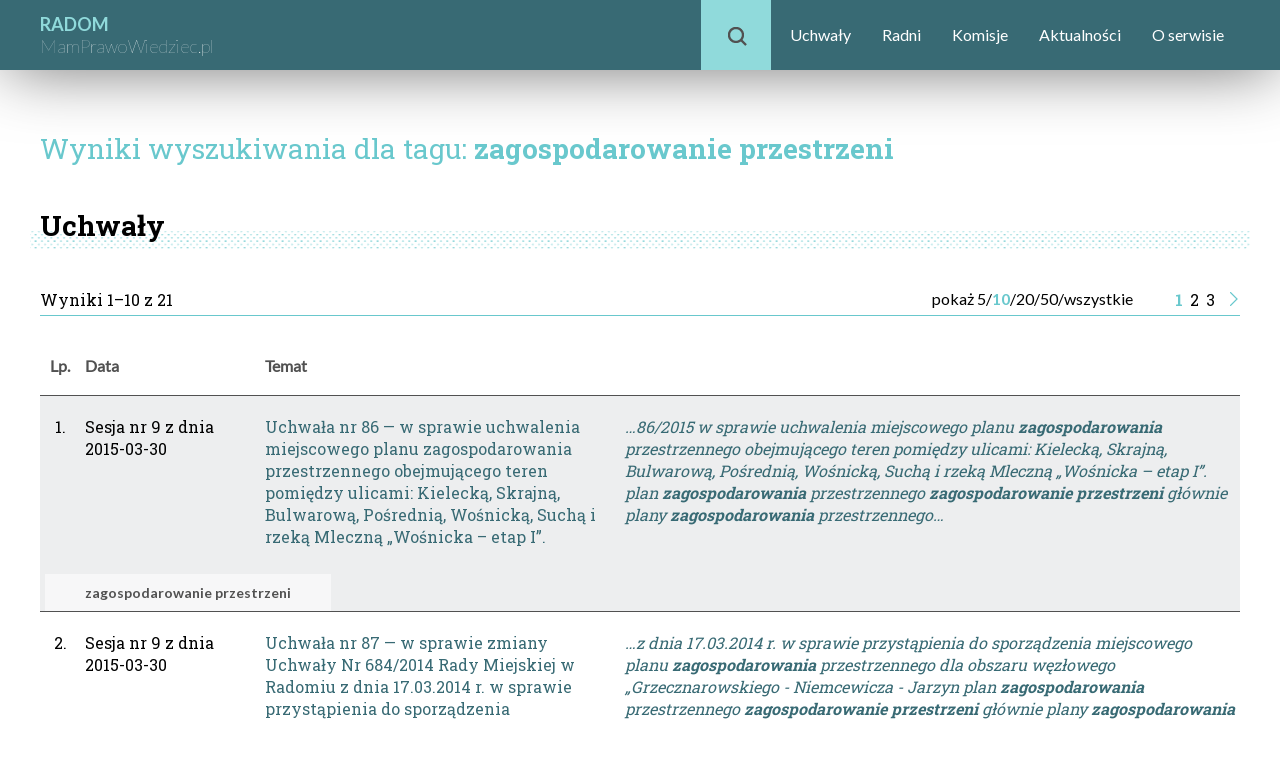

--- FILE ---
content_type: text/html; charset=UTF-8
request_url: http://radom.mamprawowiedziec.pl/tag/zagospodarowanie%20przestrzeni
body_size: 4226
content:
<!doctype html>
<html>
	<head>
		<meta charset='utf-8'/>
		<title>Wyniki wyszukiwania</title>
		<link href="/css/normalize.css" rel="stylesheet"/>
		<link href="/css/style-lokalne.css?v=1894631709" rel="stylesheet"/>
		<link href="/css/menu-boczne.css?v=548835415" rel="stylesheet"/>
		<link href="/css/ikonki.css?v=377506012" rel="stylesheet"/>
		<link href="/css/wykresy.css?v=1944229621" rel="stylesheet"/>
		<link href="/css/yt.css?v=687163589" rel="stylesheet"/>
		<script src="//ajax.googleapis.com/ajax/libs/jquery/3.1.0/jquery.min.js"></script>
		<script src="/lib/jquery.serialize-object.min.js"></script>
		<script src="/lib/jquery.checkbox.js"></script>
		<link rel="stylesheet" href="//ajax.googleapis.com/ajax/libs/jqueryui/1.12.1/themes/smoothness/jquery-ui.css">
		<script src="//ajax.googleapis.com/ajax/libs/jqueryui/1.12.1/jquery-ui.min.js"></script>
		<script src="/js/jquery.scrollto.js?v=554954999"></script>
		<script src="/js/menu-boczne.js?v=996618452"></script>
		<script src="/js/tabelki.js?v=2144666224"></script>
		<script src="/lib/masonry.pkgd.min.js?v=1884149677"></script>
		<script src="/js/skrypty.js?v=676882821"></script>
		<script src="/js/yt.js?v=823755998"></script>
		        <link href="//fonts.googleapis.com/css?family=Lato:light,100,300,400,700" rel="stylesheet" type="text/css"/>
		<link href='//fonts.googleapis.com/css?family=Roboto+Slab:100,300,400,700' rel='stylesheet' type='text/css'/>
		<link href='//fonts.googleapis.com/css?family=Roboto+Condensed:100,300,400,700' rel='stylesheet' type='text/css'/>
		<link rel="stylesheet" type="text/css" href="//fonts.googleapis.com/css?family=Open+Sans:light,100,300,400,700" />
			</head>
	<body>
		<script type='text/javascript'>
			
            document.domain = 'mamprawowiedziec.pl';
		</script>
		<header class='clearfix'>
			<div>
				<div class='logo'>
					<a href="/"><span class='miasto'>RADOM</span><br/><span class='mpw'>MamPrawoWiedziec.pl</span></a>
				</div>
                <nav id="topmenu">
                                            <div style='display: inline-block; margin: 0 0 0 auto; position: relative;'>
	<div id='wyszukiwarka-lupka'>
		<span class='ikonka-lupka' style='position: absolute; top: 27px; left: 27px;'></span>
	</div>
	<ul id='menu'>
					<li><a href='/uchwaly'>Uchwały</a></li>
					<li><a href='/radni'>Radni</a></li>
					<li><a href='/komisje'>Komisje</a></li>
					<li><a href='/aktualnosci'>Aktualności</a></li>
					<li><a href='/o-serwisie'>O serwisie</a></li>
			</ul>
	<div id='wyszukiwarka-pole-z-przyciskiem'>
		<form action='/q' method='get' class='wyszukiwarka-glowna'>
			<input id='wyszukiwarka-pole' type='text' name='q' placeholder='Wpisz zapytanie'/>
			<div id='wyszukiwarka-przycisk'>
				Szukaj
			</div>
		</form>
	</div>
</div>                                    </nav>
			</div>
		</header>
		
<section class='main lokalne'>

	
	
	<h1 class='light'>Wyniki wyszukiwania dla tagu: <span class='strong'>zagospodarowanie przestrzeni</span></h1>

		
	<h2 class='strong'>Uchwały</h2>
	
	<div class='tabelka-z-filtrem-kontener' id='tabelka-osoby'>

	
	
	<div
			class='tabelka-kontener'
			data-id="osoby"
			data-id-tabelki="Lokalne\WyszukiwarkaUchwaly"
			data-variant="radom"
			data-limit="10"
			data-strona="1"
			data-par='{&quot;q&quot;:&quot;zagospodarowanie przestrzeni&quot;}'
			data-filtr=''
			data-sort=''
			data-tryb="tabelka"
			data-parametry-widoku=""
		>
		<div class='strony-z-limitem nad-tabelka'>
					<span class='opis-porcji'>
	Wyniki 1–10 z&nbsp;21
</span>
			<div class="nad-tabelka-opcje">
								<div class="display-option">
					<span class='limity'>
	pokaż&nbsp;
										<span class="limit " data-wartosc="5">5</span>
									<span class='separator'>/</span>
						<span class="limit wybrany" data-wartosc="10">10</span>
									<span class='separator'>/</span>
						<span class="limit " data-wartosc="20">20</span>
									<span class='separator'>/</span>
						<span class="limit " data-wartosc="50">50</span>
				<span class='separator'>/</span>
		<span class="limit " data-wartosc="0">wszystkie</span>
	</span>
					<span class='strony'>
												<span class="str wybrany" data-wartosc="1">1</span>
								<span class="str" data-wartosc="2">2</span>
								<span class="str" data-wartosc="3">3</span>
							<span class='str w-prawo' data-wartosc="2"><img src='/images/ciapek-p.png'/></span>
			</span>
				</div>
			</div>
			</div>

					<div class="wide-table-mobile">
			<table class='tabelka'>
				<thead data-czolo-sortowania='null'>
					<tr>
													<td style='width: 40px' class='c'>Lp.</td>
																			<td style='width: 15%'>Data</td>
<td style='width: 30%'>Temat</td>
<td></td>
											</tr>
				</thead>
				<tbody>
											<tr class="wiersz-parzystosci-1 polaczony-z-nastepnym">
		<td class='c'>
			1.
		</td>
		<td>
			Sesja nr 9 z dnia
			<br/>
			2015-03-30
		</td>
		<td>
			<a href="/uchwaly/112685">
				Uchwała nr 86 — w sprawie uchwalenia miejscowego planu zagospodarowania przestrzennego obejmującego teren pomiędzy ulicami: Kielecką, Skrajną, Bulwarową, Pośrednią, Wośnicką, Suchą i rzeką Mleczną „Wośnicka – etap I”.
			</a>
		</td>
		<td class='headline'>
			<a href="/uchwaly/112685">…86/2015 w sprawie uchwalenia miejscowego planu <b>zagospodarowania</b> przestrzennego obejmującego teren pomiędzy ulicami: Kielecką, Skrajną, Bulwarową, Pośrednią, Wośnicką, Suchą i rzeką Mleczną „Wośnicka – etap I”. 
   
  
  
   plan <b>zagospodarowania</b> przestrzennego 
  
 
 <b>zagospodarowanie</b> <b>przestrzeni</b> głównie plany <b>zagospodarowania</b> przestrzennego…</a>
		</td>
	</tr>
	<tr class="tagi wiersz-parzystosci-1 polaczony-z-poprzednim">
		<td colspan='6'>
							<a class='tag' href="/tag/zagospodarowanie przestrzeni">zagospodarowanie przestrzeni</a>
					</td>
	</tr>
	<tr class="wiersz-parzystosci-0 polaczony-z-nastepnym">
		<td class='c'>
			2.
		</td>
		<td>
			Sesja nr 9 z dnia
			<br/>
			2015-03-30
		</td>
		<td>
			<a href="/uchwaly/112686">
				Uchwała nr 87 — w sprawie zmiany Uchwały Nr 684/2014 Rady Miejskiej w Radomiu z dnia 17.03.2014 r. w sprawie przystąpienia do sporządzenia miejscowego planu zagospodarowania przestrzennego dla obszaru węzłowego „Grzecznarowskiego — Niemcewicza — Jarzyn
			</a>
		</td>
		<td class='headline'>
			<a href="/uchwaly/112686">…z dnia 17.03.2014 r. w sprawie przystąpienia do sporządzenia miejscowego planu <b>zagospodarowania</b> przestrzennego dla obszaru węzłowego „Grzecznarowskiego - Niemcewicza - Jarzyn 
   
  
  
   plan <b>zagospodarowania</b> przestrzennego 
  
 
 <b>zagospodarowanie</b> <b>przestrzeni</b> głównie plany <b>zagospodarowania</b> przestrzennego…</a>
		</td>
	</tr>
	<tr class="tagi wiersz-parzystosci-0 polaczony-z-poprzednim">
		<td colspan='6'>
							<a class='tag' href="/tag/zagospodarowanie przestrzeni">zagospodarowanie przestrzeni</a>
					</td>
	</tr>
	<tr class="wiersz-parzystosci-1 polaczony-z-nastepnym">
		<td class='c'>
			3.
		</td>
		<td>
			Sesja nr 9 z dnia
			<br/>
			2015-03-30
		</td>
		<td>
			<a href="/uchwaly/112689">
				Uchwała nr 90 — w sprawie uchwalenia miejscowego planu zagospodarowania przestrzennego „Dolina rzeki Mlecznej — Aleksandrowicza – etap I”.
			</a>
		</td>
		<td class='headline'>
			<a href="/uchwaly/112689">…Uchwała nr 90/2015 w sprawie uchwalenia miejscowego planu <b>zagospodarowania</b> przestrzennego „Dolina rzeki Mlecznej - Aleksandrowicza – etap I”. 
   
  
  
   plan <b>zagospodarowania</b> przestrzennego 
   Dolina rzeki Mlecznej 
  
 
 <b>zagospodarowanie</b> <b>przestrzeni</b> głównie plany <b>zagospodarowania</b> przestrzennego…</a>
		</td>
	</tr>
	<tr class="tagi wiersz-parzystosci-1 polaczony-z-poprzednim">
		<td colspan='6'>
							<a class='tag' href="/tag/zagospodarowanie przestrzeni">zagospodarowanie przestrzeni</a>
					</td>
	</tr>
	<tr class="wiersz-parzystosci-0 polaczony-z-nastepnym">
		<td class='c'>
			4.
		</td>
		<td>
			Sesja nr 11 z dnia
			<br/>
			2015-06-03
		</td>
		<td>
			<a href="/uchwaly/112756">
				Uchwała nr 142 — w sprawie: przystąpienia do sporządzenia miejscowego planu zagospodarowania przestrzennego „Stare Miasto”.
			</a>
		</td>
		<td class='headline'>
			<a href="/uchwaly/112756">…Uchwała nr 142/2015 w sprawie: przystąpienia do sporządzenia miejscowego planu <b>zagospodarowania</b> przestrzennego „Stare Miasto”. 
   
  
  
   plan <b>zagospodarowania</b> przestrzennego 
  
 
 <b>zagospodarowanie</b> <b>przestrzeni</b> głównie plany <b>zagospodarowania</b> przestrzennego…</a>
		</td>
	</tr>
	<tr class="tagi wiersz-parzystosci-0 polaczony-z-poprzednim">
		<td colspan='6'>
							<a class='tag' href="/tag/zagospodarowanie przestrzeni">zagospodarowanie przestrzeni</a>
					</td>
	</tr>
	<tr class="wiersz-parzystosci-1 polaczony-z-nastepnym">
		<td class='c'>
			5.
		</td>
		<td>
			Sesja nr 11 z dnia
			<br/>
			2015-06-03
		</td>
		<td>
			<a href="/uchwaly/112757">
				Uchwała nr 143 — w sprawie: zmiany Uchwały Nr 436/2012 Rady Miejskiej w Radomiu z dnia 03.12.2012 r. w sprawie przystąpienia do sporządzenia miejscowego planu zagospodarowania przestrzennego „Potkanów”.
			</a>
		</td>
		<td class='headline'>
			<a href="/uchwaly/112757">…w Radomiu z dnia 03.12.2012 r. w sprawie przystąpienia do sporządzenia miejscowego planu <b>zagospodarowania</b> przestrzennego „Potkanów”. 
   
  
  
   plan <b>zagospodarowania</b> przestrzennego 
  
 
 <b>zagospodarowanie</b> <b>przestrzeni</b> głównie plany <b>zagospodarowania</b> przestrzennego…</a>
		</td>
	</tr>
	<tr class="tagi wiersz-parzystosci-1 polaczony-z-poprzednim">
		<td colspan='6'>
							<a class='tag' href="/tag/zagospodarowanie przestrzeni">zagospodarowanie przestrzeni</a>
					</td>
	</tr>
	<tr class="wiersz-parzystosci-0 polaczony-z-nastepnym">
		<td class='c'>
			6.
		</td>
		<td>
			Sesja nr 11 z dnia
			<br/>
			2015-06-03
		</td>
		<td>
			<a href="/uchwaly/112758">
				Uchwała nr 144 — w sprawie: przystąpienia do sporządzenia zmian studium uwarunkowań i kierunków zagospodarowania przestrzennego gminy Radom dla jednostek urbanistycznych: „Wacyn”, „Planty Wschodnie”, „1905 roku”, „Czachówek”, „Glinice Zachodnie”
			</a>
		</td>
		<td class='headline'>
			<a href="/uchwaly/112758">…do sporządzenia zmian studium uwarunkowań i kierunków <b>zagospodarowania</b> przestrzennego gminy Radom dla jednostek urbanistycznych: „Wacyn”, „Planty Wschodnie”, „1905 roku”, „Czachówek”, „Glinice Zachodnie” 
   
  
  
   plan <b>zagospodarowania</b> przestrzennego 
  
 
 <b>zagospodarowanie</b> <b>przestrzeni</b> głównie plany <b>zagospodarowania</b> przestrzennego…</a>
		</td>
	</tr>
	<tr class="tagi wiersz-parzystosci-0 polaczony-z-poprzednim">
		<td colspan='6'>
							<a class='tag' href="/tag/zagospodarowanie przestrzeni">zagospodarowanie przestrzeni</a>
					</td>
	</tr>
	<tr class="wiersz-parzystosci-1 polaczony-z-nastepnym">
		<td class='c'>
			7.
		</td>
		<td>
			Sesja nr 19 z dnia
			<br/>
			2015-11-30
		</td>
		<td>
			<a href="/uchwaly/129224">
				Uchwała nr 240 — w sprawie zaopiniowania lokalizacji kasyna gry w hotelu Aviator w Radomiu przy ul. Malczewskiego 18.
			</a>
		</td>
		<td class='headline'>
			<a href="/uchwaly/129224">…w sprawie zaopiniowania lokalizacji kasyna gry w hotelu Aviator w Radomiu przy ul. Malczewskiego 18. 
   
  
  
   kasyno 
  
 
 <b>zagospodarowanie</b> <b>przestrzeni</b> głównie plany <b>zagospodarowania</b> przestrzennego…</a>
		</td>
	</tr>
	<tr class="tagi wiersz-parzystosci-1 polaczony-z-poprzednim">
		<td colspan='6'>
							<a class='tag' href="/tag/zagospodarowanie przestrzeni">zagospodarowanie przestrzeni</a>
					</td>
	</tr>
	<tr class="wiersz-parzystosci-0 polaczony-z-nastepnym">
		<td class='c'>
			8.
		</td>
		<td>
			Sesja nr 25 z dnia
			<br/>
			2016-02-29
		</td>
		<td>
			<a href="/uchwaly/129338">
				Uchwała nr 278 — w sprawie: przygotowania projektu uchwały dotyczącej zasad i warunków sytuowania obiektów małej architektury, szyldów, tablic reklamowych i urządzeń reklamowych
			</a>
		</td>
		<td class='headline'>
			<a href="/uchwaly/129338">…dotyczącej zasad i warunków sytuowania obiektów małej architektury, szyldów, tablic reklamowych i urządzeń reklamowych 
   
  
  
   mała architektura 
  
 
 <b>zagospodarowanie</b> <b>przestrzeni</b> głównie plany <b>zagospodarowania</b> przestrzennego…</a>
		</td>
	</tr>
	<tr class="tagi wiersz-parzystosci-0 polaczony-z-poprzednim">
		<td colspan='6'>
							<a class='tag' href="/tag/zagospodarowanie przestrzeni">zagospodarowanie przestrzeni</a>
					</td>
	</tr>
	<tr class="wiersz-parzystosci-1 polaczony-z-nastepnym">
		<td class='c'>
			9.
		</td>
		<td>
			Sesja nr 28 z dnia
			<br/>
			2016-05-30
		</td>
		<td>
			<a href="/uchwaly/131284">
				Uchwała nr 311 — w sprawie przystąpienia do sporządzenia miejscowego planu zagospodarowania przestrzennego „Rybna – Czarnieckiego — Warszawska”
			</a>
		</td>
		<td class='headline'>
			<a href="/uchwaly/131284">…w sprawie przystąpienia do sporządzenia miejscowego planu <b>zagospodarowania</b> przestrzennego „Rybna – Czarnieckiego - Warszawska” 
   
  
  
   plan <b>zagospodarowania</b> przestrzennego 
  
 
 <b>zagospodarowanie</b> <b>przestrzeni</b> głównie plany <b>zagospodarowania</b> przestrzennego…</a>
		</td>
	</tr>
	<tr class="tagi wiersz-parzystosci-1 polaczony-z-poprzednim">
		<td colspan='6'>
							<a class='tag' href="/tag/zagospodarowanie przestrzeni">zagospodarowanie przestrzeni</a>
					</td>
	</tr>
	<tr class="wiersz-parzystosci-0 polaczony-z-nastepnym">
		<td class='c'>
			10.
		</td>
		<td>
			Sesja nr 32 z dnia
			<br/>
			2016-08-29
		</td>
		<td>
			<a href="/uchwaly/135123">
				Uchwała nr 349 — w sprawie uchwalenia zmiany miejscowego planu zagospodarowania przestrzennego w rejonie ulic: Kasztelańska, Orkana
			</a>
		</td>
		<td class='headline'>
			<a href="/uchwaly/135123">…w sprawie uchwalenia zmiany miejscowego planu <b>zagospodarowania</b> przestrzennego w rejonie ulic: Kasztelańska, Orkana 
   
  
 
 <b>zagospodarowanie</b> <b>przestrzeni</b> głównie plany <b>zagospodarowania</b> przestrzennego…</a>
		</td>
	</tr>
	<tr class="tagi wiersz-parzystosci-0 polaczony-z-poprzednim">
		<td colspan='6'>
							<a class='tag' href="/tag/zagospodarowanie przestrzeni">zagospodarowanie przestrzeni</a>
					</td>
	</tr>
									</tbody>
			</table>
		</div>
	
	<div class='strony-z-limitem'>
				<div class="display-option">
			<span class='limity'>
	pokaż&nbsp;
										<span class="limit " data-wartosc="5">5</span>
									<span class='separator'>/</span>
						<span class="limit wybrany" data-wartosc="10">10</span>
									<span class='separator'>/</span>
						<span class="limit " data-wartosc="20">20</span>
									<span class='separator'>/</span>
						<span class="limit " data-wartosc="50">50</span>
				<span class='separator'>/</span>
		<span class="limit " data-wartosc="0">wszystkie</span>
	</span>
			<span class='strony'>
												<span class="str wybrany" data-wartosc="1">1</span>
								<span class="str" data-wartosc="2">2</span>
								<span class="str" data-wartosc="3">3</span>
							<span class='str w-prawo' data-wartosc="2"><img src='/images/ciapek-p.png'/></span>
			</span>
		</div>
			</div>
	</div>

</div>




	
	<h2 class='strong'>Komisje</h2>
	
	<div class='tabelka-z-filtrem-kontener' id='tabelka-komisje'>

	
	
	<div
			class='tabelka-kontener'
			data-id="komisje"
			data-id-tabelki="Lokalne\WyszukiwarkaKomisje"
			data-variant="radom"
			data-limit="10"
			data-strona="1"
			data-par='{&quot;q&quot;:&quot;zagospodarowanie przestrzeni&quot;}'
			data-filtr=''
			data-sort=''
			data-tryb="tabelka"
			data-parametry-widoku=""
		>
		<div class='strony-z-limitem nad-tabelka'>
					<span class='opis-porcji'>
	Wyniki 1–1 z&nbsp;1
</span>
			<div class="nad-tabelka-opcje">
								<div class="display-option">
					<span class='limity'>
	pokaż&nbsp;
										<span class="limit " data-wartosc="5">5</span>
									<span class='separator'>/</span>
						<span class="limit wybrany" data-wartosc="10">10</span>
									<span class='separator'>/</span>
						<span class="limit " data-wartosc="20">20</span>
									<span class='separator'>/</span>
						<span class="limit " data-wartosc="50">50</span>
				<span class='separator'>/</span>
		<span class="limit " data-wartosc="0">wszystkie</span>
	</span>
									</div>
			</div>
			</div>

					<div class="wide-table-mobile">
			<table class='tabelka'>
				<thead data-czolo-sortowania='null'>
					<tr>
													<td style='width: 40px' class='c'>Lp.</td>
																			<td style='width: 30%'>Komisja</td>
<td></td>
											</tr>
				</thead>
				<tbody>
																								<tr class="wiersz-parzystosci-1">
																	<td class='c'>
										1.
									</td>
																<td>
	<a href='/komisje#scroll=r-107667'>Komisja Rozwoju Miasta</a>
</td>
<td class='headline'>
	<a href="/komisje/#scroll=r-107667">…Planu Pracy Komisji Rozwoju Rady Miejskiej w Radomiu na 2015r, sprawy różne. 2015-02-17 Miejscowe plany <b>zagospodarowania</b> przestrzennego w perspektywie najbliŜszego półrocza – informacja pisemna, Kontrakt Terytorialny i jego realizacja. 2015-03-18 Zaopiniowanie projektów […] nad stanem estetyki <b>przestrzeni</b> miejskiej, ze szczególnym uwzględnieniem stref objętych ochroną konserwatorską Tematy pracy komisji:
- przegląd i propozycje ewentualnych zmian Strategii Rozwoju Miasta Radomia;
- omówienie i opiniowanie zmian studium uwarunkowań <b>zagospodarowania</b> Miasta Radomia;
- opiniowanie miejscowych…</a>
</td>
							</tr>
															</tbody>
			</table>
		</div>
	
	<div class='strony-z-limitem'>
				<div class="display-option">
			<span class='limity'>
	pokaż&nbsp;
										<span class="limit " data-wartosc="5">5</span>
									<span class='separator'>/</span>
						<span class="limit wybrany" data-wartosc="10">10</span>
									<span class='separator'>/</span>
						<span class="limit " data-wartosc="20">20</span>
									<span class='separator'>/</span>
						<span class="limit " data-wartosc="50">50</span>
				<span class='separator'>/</span>
		<span class="limit " data-wartosc="0">wszystkie</span>
	</span>
					</div>
			</div>
	</div>

</div>





	<h2 class='strong'>Aktualności</h2>
	
	<div class='tabelka-brak-wynikow'>
		Brak wyników
	</div>





	<h2 class='strong'>Aktywność</h2>
	
	<div class='tabelka-brak-wynikow'>
		Brak wyników
	</div>





	<h2 class='strong'>Inne strony</h2>

	<div class='tabelka-brak-wynikow'>
		Brak wyników
	</div>






</section>
		<footer>
	<div>
		<div class="dzialy">
							<div class="dzial">
					<div class="tytul">Pytaj</div>
					<ul class="pozycje-dzialu">
						<li><a href="/o-serwisie">O serwisie</a></li>
					</ul>
				</div>
						<div class="dzial">
				<div class="tytul">Sprawdź</div>
				<ul class="pozycje-dzialu">
					<li><a href="/okregi">Okręgi wyborcze</a></li>
					<li><a href="/#scroll=organizacje-lokalne">Inne lokalne MPW</a></li>
				</ul>
			</div>
		</div>

		<div class="duzy-dzial">
			<div class="tytul">Partnerzy i sponsorzy:</div>
							<a href="http://www.pozytek.gov.pl/FIO,379.html"><span class='ikonka-logo-fio'></span></a>
				<p>Projekt dofinansowany ze środków Programu Fundusz Inicjatyw Obywatelskich</p>
					</div>
		<hr/>
		<p class='cookies'>Na niniejszej stronie stosujemy pliki cookies. Korzystanie z serwisu bez zmiany ustawień dotyczących cookies oznacza, że cookies będą zamieszczane w Państwa urządzeniu. Jeśli nie 
		wyrażają Państwo zgody, prosimy o zmianę ustawień przeglądarki internetowej.</p>
	</div>
</footer>
		<script>
		  (function(i,s,o,g,r,a,m){i['GoogleAnalyticsObject']=r;i[r]=i[r]||function(){
		  (i[r].q=i[r].q||[]).push(arguments)},i[r].l=1*new Date();a=s.createElement(o),
		  m=s.getElementsByTagName(o)[0];a.async=1;a.src=g;m.parentNode.insertBefore(a,m)
		  })(window,document,'script','https://www.google-analytics.com/analytics.js','ga');

		  ga('create', 'UA-2651367-3', 'auto');
		  ga('send', 'pageview');

		</script>
	</body>
</html>


--- FILE ---
content_type: text/css
request_url: http://radom.mamprawowiedziec.pl/css/menu-boczne.css?v=548835415
body_size: 299
content:

#sidebar {
    width: 180px;
}

#sidebar nav {
    width: 180px;
}

#sidebar nav.stick {
    position: fixed;
    top: 0;
    z-index: 10000;
    margin-top:112px;
}

#sidebar nav ul {
    list-style-type:none;
    margin:0;
    padding: 0;
    background: rgb(56, 106, 116);
    color: white;
    width: 180px;
}

#sidebar nav li {
    text-transform: uppercase;
    font-size: 13px;
    font-weight: bold;
    padding: 10px 10px;
}

#sidebar nav li a {
    color: white;
}

#sidebar .nav-active {
    background: url('/images/kropki-niebieskie-na-niebieskim.png') repeat;
}


--- FILE ---
content_type: text/css
request_url: http://radom.mamprawowiedziec.pl/css/ikonki.css?v=377506012
body_size: 2932
content:
/* Plik generowany automatycznie */

										.ikonka-glowy-chmurki {
				background: url(/images/ikonki2-mpw-lokalsi.png) no-repeat;
				background-position: 0px 0px;
				width:  59px;
				height: 35px;
				box-sizing: content-box;
				display: inline-block;
				vertical-align: baseline;			}
			.ikonka-glowy-chmurki-marginesy {
				background: url(/images/ikonki2-mpw-lokalsi.png) no-repeat;
				background-position: 0px 0px;
				background-color: lightgreen;
				width:  59px;
				height: 35px;
				box-sizing: content-box;
				border-right: 5px solid orange;
				border-bottom: 5px solid orange;
				display: inline-block;
			}
			.ikonka-glowy-chmurki-wieksze {
				background: url(/images/ikonki2-mpw-lokalsi.png) no-repeat;
				background-position: 0px 0px;
				background-color: lightgreen;
				width:  64px;
				height: 40px;
				display: inline-block;
			}
								.ikonka-pioro {
				background: url(/images/ikonki2-mpw-lokalsi.png) no-repeat;
				background-position: -60px 0px;
				width:  27px;
				height: 48px;
				box-sizing: content-box;
				display: inline-block;
				vertical-align: baseline;			}
			.ikonka-pioro-marginesy {
				background: url(/images/ikonki2-mpw-lokalsi.png) no-repeat;
				background-position: -60px 0px;
				background-color: lightgreen;
				width:  27px;
				height: 48px;
				box-sizing: content-box;
				border-right: 5px solid orange;
				border-bottom: 5px solid orange;
				display: inline-block;
			}
			.ikonka-pioro-wieksze {
				background: url(/images/ikonki2-mpw-lokalsi.png) no-repeat;
				background-position: -60px 0px;
				background-color: lightgreen;
				width:  32px;
				height: 53px;
				display: inline-block;
			}
								.ikonka-zlotowka {
				background: url(/images/ikonki2-mpw-lokalsi.png) no-repeat;
				background-position: -120px 0px;
				width:  38px;
				height: 38px;
				box-sizing: content-box;
				display: inline-block;
				vertical-align: baseline;			}
			.ikonka-zlotowka-marginesy {
				background: url(/images/ikonki2-mpw-lokalsi.png) no-repeat;
				background-position: -120px 0px;
				background-color: lightgreen;
				width:  38px;
				height: 38px;
				box-sizing: content-box;
				border-right: 5px solid orange;
				border-bottom: 5px solid orange;
				display: inline-block;
			}
			.ikonka-zlotowka-wieksze {
				background: url(/images/ikonki2-mpw-lokalsi.png) no-repeat;
				background-position: -120px 0px;
				background-color: lightgreen;
				width:  43px;
				height: 43px;
				display: inline-block;
			}
								.ikonka-euro {
				background: url(/images/ikonki2-mpw-lokalsi.png) no-repeat;
				background-position: -180px 0px;
				width:  38px;
				height: 38px;
				box-sizing: content-box;
				display: inline-block;
				vertical-align: baseline;			}
			.ikonka-euro-marginesy {
				background: url(/images/ikonki2-mpw-lokalsi.png) no-repeat;
				background-position: -180px 0px;
				background-color: lightgreen;
				width:  38px;
				height: 38px;
				box-sizing: content-box;
				border-right: 5px solid orange;
				border-bottom: 5px solid orange;
				display: inline-block;
			}
			.ikonka-euro-wieksze {
				background: url(/images/ikonki2-mpw-lokalsi.png) no-repeat;
				background-position: -180px 0px;
				background-color: lightgreen;
				width:  43px;
				height: 43px;
				display: inline-block;
			}
								.ikonka-dziewczynka {
				background: url(/images/ikonki2-mpw-lokalsi.png) no-repeat;
				background-position: -240px 0px;
				width:  31px;
				height: 39px;
				box-sizing: content-box;
				display: inline-block;
				vertical-align: baseline;			}
			.ikonka-dziewczynka-marginesy {
				background: url(/images/ikonki2-mpw-lokalsi.png) no-repeat;
				background-position: -240px 0px;
				background-color: lightgreen;
				width:  31px;
				height: 39px;
				box-sizing: content-box;
				border-right: 5px solid orange;
				border-bottom: 5px solid orange;
				display: inline-block;
			}
			.ikonka-dziewczynka-wieksze {
				background: url(/images/ikonki2-mpw-lokalsi.png) no-repeat;
				background-position: -240px 0px;
				background-color: lightgreen;
				width:  36px;
				height: 44px;
				display: inline-block;
			}
								.ikonka-tuba-n {
				background: url(/images/ikonki2-mpw-lokalsi.png) no-repeat;
				background-position: -300px 0px;
				width:  43px;
				height: 28px;
				box-sizing: content-box;
				display: inline-block;
				vertical-align: baseline;			}
			.ikonka-tuba-n-marginesy {
				background: url(/images/ikonki2-mpw-lokalsi.png) no-repeat;
				background-position: -300px 0px;
				background-color: lightgreen;
				width:  43px;
				height: 28px;
				box-sizing: content-box;
				border-right: 5px solid orange;
				border-bottom: 5px solid orange;
				display: inline-block;
			}
			.ikonka-tuba-n-wieksze {
				background: url(/images/ikonki2-mpw-lokalsi.png) no-repeat;
				background-position: -300px 0px;
				background-color: lightgreen;
				width:  48px;
				height: 33px;
				display: inline-block;
			}
								.ikonka-tuba-s {
				background: url(/images/ikonki2-mpw-lokalsi.png) no-repeat;
				background-position: -360px 0px;
				width:  43px;
				height: 28px;
				box-sizing: content-box;
				display: inline-block;
				vertical-align: baseline;			}
			.ikonka-tuba-s-marginesy {
				background: url(/images/ikonki2-mpw-lokalsi.png) no-repeat;
				background-position: -360px 0px;
				background-color: lightgreen;
				width:  43px;
				height: 28px;
				box-sizing: content-box;
				border-right: 5px solid orange;
				border-bottom: 5px solid orange;
				display: inline-block;
			}
			.ikonka-tuba-s-wieksze {
				background: url(/images/ikonki2-mpw-lokalsi.png) no-repeat;
				background-position: -360px 0px;
				background-color: lightgreen;
				width:  48px;
				height: 33px;
				display: inline-block;
			}
								.ikonka-kwestionariusz-n {
				background: url(/images/ikonki2-mpw-lokalsi.png) no-repeat;
				background-position: -420px 0px;
				width:  26px;
				height: 33px;
				box-sizing: content-box;
				display: inline-block;
				vertical-align: baseline;			}
			.ikonka-kwestionariusz-n-marginesy {
				background: url(/images/ikonki2-mpw-lokalsi.png) no-repeat;
				background-position: -420px 0px;
				background-color: lightgreen;
				width:  26px;
				height: 33px;
				box-sizing: content-box;
				border-right: 5px solid orange;
				border-bottom: 5px solid orange;
				display: inline-block;
			}
			.ikonka-kwestionariusz-n-wieksze {
				background: url(/images/ikonki2-mpw-lokalsi.png) no-repeat;
				background-position: -420px 0px;
				background-color: lightgreen;
				width:  31px;
				height: 38px;
				display: inline-block;
			}
								.ikonka-kwestionariusz-s {
				background: url(/images/ikonki2-mpw-lokalsi.png) no-repeat;
				background-position: -480px 0px;
				width:  26px;
				height: 33px;
				box-sizing: content-box;
				display: inline-block;
				vertical-align: baseline;			}
			.ikonka-kwestionariusz-s-marginesy {
				background: url(/images/ikonki2-mpw-lokalsi.png) no-repeat;
				background-position: -480px 0px;
				background-color: lightgreen;
				width:  26px;
				height: 33px;
				box-sizing: content-box;
				border-right: 5px solid orange;
				border-bottom: 5px solid orange;
				display: inline-block;
			}
			.ikonka-kwestionariusz-s-wieksze {
				background: url(/images/ikonki2-mpw-lokalsi.png) no-repeat;
				background-position: -480px 0px;
				background-color: lightgreen;
				width:  31px;
				height: 38px;
				display: inline-block;
			}
								.ikonka-glowy {
				background: url(/images/ikonki2-mpw-lokalsi.png) no-repeat;
				background-position: -540px 0px;
				width:  47px;
				height: 24px;
				box-sizing: content-box;
				display: inline-block;
				vertical-align: baseline;			}
			.ikonka-glowy-marginesy {
				background: url(/images/ikonki2-mpw-lokalsi.png) no-repeat;
				background-position: -540px 0px;
				background-color: lightgreen;
				width:  47px;
				height: 24px;
				box-sizing: content-box;
				border-right: 5px solid orange;
				border-bottom: 5px solid orange;
				display: inline-block;
			}
			.ikonka-glowy-wieksze {
				background: url(/images/ikonki2-mpw-lokalsi.png) no-repeat;
				background-position: -540px 0px;
				background-color: lightgreen;
				width:  52px;
				height: 29px;
				display: inline-block;
			}
											.ikonka-fb {
				background: url(/images/ikonki2-mpw-lokalsi.png) no-repeat;
				background-position: 0px -60px;
				width:  22px;
				height: 22px;
				box-sizing: content-box;
				display: inline-block;
				vertical-align: baseline;			}
			.ikonka-fb-marginesy {
				background: url(/images/ikonki2-mpw-lokalsi.png) no-repeat;
				background-position: 0px -60px;
				background-color: lightgreen;
				width:  22px;
				height: 22px;
				box-sizing: content-box;
				border-right: 5px solid orange;
				border-bottom: 5px solid orange;
				display: inline-block;
			}
			.ikonka-fb-wieksze {
				background: url(/images/ikonki2-mpw-lokalsi.png) no-repeat;
				background-position: 0px -60px;
				background-color: lightgreen;
				width:  27px;
				height: 27px;
				display: inline-block;
			}
								.ikonka-tt {
				background: url(/images/ikonki2-mpw-lokalsi.png) no-repeat;
				background-position: -60px -60px;
				width:  26px;
				height: 21px;
				box-sizing: content-box;
				display: inline-block;
				vertical-align: baseline;			}
			.ikonka-tt-marginesy {
				background: url(/images/ikonki2-mpw-lokalsi.png) no-repeat;
				background-position: -60px -60px;
				background-color: lightgreen;
				width:  26px;
				height: 21px;
				box-sizing: content-box;
				border-right: 5px solid orange;
				border-bottom: 5px solid orange;
				display: inline-block;
			}
			.ikonka-tt-wieksze {
				background: url(/images/ikonki2-mpw-lokalsi.png) no-repeat;
				background-position: -60px -60px;
				background-color: lightgreen;
				width:  31px;
				height: 26px;
				display: inline-block;
			}
								.ikonka-yt {
				background: url(/images/ikonki2-mpw-lokalsi.png) no-repeat;
				background-position: -120px -60px;
				width:  35px;
				height: 22px;
				box-sizing: content-box;
				display: inline-block;
				vertical-align: baseline;			}
			.ikonka-yt-marginesy {
				background: url(/images/ikonki2-mpw-lokalsi.png) no-repeat;
				background-position: -120px -60px;
				background-color: lightgreen;
				width:  35px;
				height: 22px;
				box-sizing: content-box;
				border-right: 5px solid orange;
				border-bottom: 5px solid orange;
				display: inline-block;
			}
			.ikonka-yt-wieksze {
				background: url(/images/ikonki2-mpw-lokalsi.png) no-repeat;
				background-position: -120px -60px;
				background-color: lightgreen;
				width:  40px;
				height: 27px;
				display: inline-block;
			}
								.ikonka-gp {
				background: url(/images/ikonki2-mpw-lokalsi.png) no-repeat;
				background-position: -180px -60px;
				width:  35px;
				height: 21px;
				box-sizing: content-box;
				display: inline-block;
				vertical-align: baseline;			}
			.ikonka-gp-marginesy {
				background: url(/images/ikonki2-mpw-lokalsi.png) no-repeat;
				background-position: -180px -60px;
				background-color: lightgreen;
				width:  35px;
				height: 21px;
				box-sizing: content-box;
				border-right: 5px solid orange;
				border-bottom: 5px solid orange;
				display: inline-block;
			}
			.ikonka-gp-wieksze {
				background: url(/images/ikonki2-mpw-lokalsi.png) no-repeat;
				background-position: -180px -60px;
				background-color: lightgreen;
				width:  40px;
				height: 26px;
				display: inline-block;
			}
								.ikonka-logo-fio {
				background: url(/images/ikonki2-mpw-lokalsi.png) no-repeat;
				background-position: -240px -60px;
				width:  55px;
				height: 31px;
				box-sizing: content-box;
				display: inline-block;
				vertical-align: baseline;			}
			.ikonka-logo-fio-marginesy {
				background: url(/images/ikonki2-mpw-lokalsi.png) no-repeat;
				background-position: -240px -60px;
				background-color: lightgreen;
				width:  55px;
				height: 31px;
				box-sizing: content-box;
				border-right: 5px solid orange;
				border-bottom: 5px solid orange;
				display: inline-block;
			}
			.ikonka-logo-fio-wieksze {
				background: url(/images/ikonki2-mpw-lokalsi.png) no-repeat;
				background-position: -240px -60px;
				background-color: lightgreen;
				width:  60px;
				height: 36px;
				display: inline-block;
			}
								.ikonka-logo-eea {
				background: url(/images/ikonki2-mpw-lokalsi.png) no-repeat;
				background-position: -300px -60px;
				width:  53px;
				height: 36px;
				box-sizing: content-box;
				display: inline-block;
				vertical-align: baseline;			}
			.ikonka-logo-eea-marginesy {
				background: url(/images/ikonki2-mpw-lokalsi.png) no-repeat;
				background-position: -300px -60px;
				background-color: lightgreen;
				width:  53px;
				height: 36px;
				box-sizing: content-box;
				border-right: 5px solid orange;
				border-bottom: 5px solid orange;
				display: inline-block;
			}
			.ikonka-logo-eea-wieksze {
				background: url(/images/ikonki2-mpw-lokalsi.png) no-repeat;
				background-position: -300px -60px;
				background-color: lightgreen;
				width:  58px;
				height: 41px;
				display: inline-block;
			}
								.ikonka-logo-fundacja-batorego {
				background: url(/images/ikonki2-mpw-lokalsi.png) no-repeat;
				background-position: -360px -60px;
				width:  39px;
				height: 44px;
				box-sizing: content-box;
				display: inline-block;
				vertical-align: baseline;			}
			.ikonka-logo-fundacja-batorego-marginesy {
				background: url(/images/ikonki2-mpw-lokalsi.png) no-repeat;
				background-position: -360px -60px;
				background-color: lightgreen;
				width:  39px;
				height: 44px;
				box-sizing: content-box;
				border-right: 5px solid orange;
				border-bottom: 5px solid orange;
				display: inline-block;
			}
			.ikonka-logo-fundacja-batorego-wieksze {
				background: url(/images/ikonki2-mpw-lokalsi.png) no-repeat;
				background-position: -360px -60px;
				background-color: lightgreen;
				width:  44px;
				height: 49px;
				display: inline-block;
			}
								.ikonka-logo-pfdm {
				background: url(/images/ikonki2-mpw-lokalsi.png) no-repeat;
				background-position: -420px -60px;
				width:  46px;
				height: 43px;
				box-sizing: content-box;
				display: inline-block;
				vertical-align: baseline;			}
			.ikonka-logo-pfdm-marginesy {
				background: url(/images/ikonki2-mpw-lokalsi.png) no-repeat;
				background-position: -420px -60px;
				background-color: lightgreen;
				width:  46px;
				height: 43px;
				box-sizing: content-box;
				border-right: 5px solid orange;
				border-bottom: 5px solid orange;
				display: inline-block;
			}
			.ikonka-logo-pfdm-wieksze {
				background: url(/images/ikonki2-mpw-lokalsi.png) no-repeat;
				background-position: -420px -60px;
				background-color: lightgreen;
				width:  51px;
				height: 48px;
				display: inline-block;
			}
								.ikonka-wskaznik {
				background: url(/images/ikonki2-mpw-lokalsi.png) no-repeat;
				background-position: -480px -60px;
				width:  32px;
				height: 32px;
				box-sizing: content-box;
				display: inline-block;
				vertical-align: baseline;			}
			.ikonka-wskaznik-marginesy {
				background: url(/images/ikonki2-mpw-lokalsi.png) no-repeat;
				background-position: -480px -60px;
				background-color: lightgreen;
				width:  32px;
				height: 32px;
				box-sizing: content-box;
				border-right: 5px solid orange;
				border-bottom: 5px solid orange;
				display: inline-block;
			}
			.ikonka-wskaznik-wieksze {
				background: url(/images/ikonki2-mpw-lokalsi.png) no-repeat;
				background-position: -480px -60px;
				background-color: lightgreen;
				width:  37px;
				height: 37px;
				display: inline-block;
			}
								.ikonka-segregatory {
				background: url(/images/ikonki2-mpw-lokalsi.png) no-repeat;
				background-position: -540px -60px;
				width:  43px;
				height: 30px;
				box-sizing: content-box;
				display: inline-block;
				vertical-align: baseline;			}
			.ikonka-segregatory-marginesy {
				background: url(/images/ikonki2-mpw-lokalsi.png) no-repeat;
				background-position: -540px -60px;
				background-color: lightgreen;
				width:  43px;
				height: 30px;
				box-sizing: content-box;
				border-right: 5px solid orange;
				border-bottom: 5px solid orange;
				display: inline-block;
			}
			.ikonka-segregatory-wieksze {
				background: url(/images/ikonki2-mpw-lokalsi.png) no-repeat;
				background-position: -540px -60px;
				background-color: lightgreen;
				width:  48px;
				height: 35px;
				display: inline-block;
			}
											.ikonka-glosniczek {
				background: url(/images/ikonki2-mpw-lokalsi.png) no-repeat;
				background-position: 0px -120px;
				width:  14px;
				height: 14px;
				box-sizing: content-box;
				display: inline-block;
				vertical-align: baseline;			}
			.ikonka-glosniczek-marginesy {
				background: url(/images/ikonki2-mpw-lokalsi.png) no-repeat;
				background-position: 0px -120px;
				background-color: lightgreen;
				width:  14px;
				height: 14px;
				box-sizing: content-box;
				border-right: 5px solid orange;
				border-bottom: 5px solid orange;
				display: inline-block;
			}
			.ikonka-glosniczek-wieksze {
				background: url(/images/ikonki2-mpw-lokalsi.png) no-repeat;
				background-position: 0px -120px;
				background-color: lightgreen;
				width:  19px;
				height: 19px;
				display: inline-block;
			}
								.ikonka-recykling {
				background: url(/images/ikonki2-mpw-lokalsi.png) no-repeat;
				background-position: -60px -120px;
				width:  13px;
				height: 11px;
				box-sizing: content-box;
				display: inline-block;
				vertical-align: baseline;			}
			.ikonka-recykling-marginesy {
				background: url(/images/ikonki2-mpw-lokalsi.png) no-repeat;
				background-position: -60px -120px;
				background-color: lightgreen;
				width:  13px;
				height: 11px;
				box-sizing: content-box;
				border-right: 5px solid orange;
				border-bottom: 5px solid orange;
				display: inline-block;
			}
			.ikonka-recykling-wieksze {
				background: url(/images/ikonki2-mpw-lokalsi.png) no-repeat;
				background-position: -60px -120px;
				background-color: lightgreen;
				width:  18px;
				height: 16px;
				display: inline-block;
			}
								.ikonka-film-n {
				background: url(/images/ikonki2-mpw-lokalsi.png) no-repeat;
				background-position: -120px -120px;
				width:  38px;
				height: 21px;
				box-sizing: content-box;
				display: inline-block;
				vertical-align: baseline;			}
			.ikonka-film-n-marginesy {
				background: url(/images/ikonki2-mpw-lokalsi.png) no-repeat;
				background-position: -120px -120px;
				background-color: lightgreen;
				width:  38px;
				height: 21px;
				box-sizing: content-box;
				border-right: 5px solid orange;
				border-bottom: 5px solid orange;
				display: inline-block;
			}
			.ikonka-film-n-wieksze {
				background: url(/images/ikonki2-mpw-lokalsi.png) no-repeat;
				background-position: -120px -120px;
				background-color: lightgreen;
				width:  43px;
				height: 26px;
				display: inline-block;
			}
								.ikonka-film-s {
				background: url(/images/ikonki2-mpw-lokalsi.png) no-repeat;
				background-position: -180px -120px;
				width:  38px;
				height: 21px;
				box-sizing: content-box;
				display: inline-block;
				vertical-align: baseline;			}
			.ikonka-film-s-marginesy {
				background: url(/images/ikonki2-mpw-lokalsi.png) no-repeat;
				background-position: -180px -120px;
				background-color: lightgreen;
				width:  38px;
				height: 21px;
				box-sizing: content-box;
				border-right: 5px solid orange;
				border-bottom: 5px solid orange;
				display: inline-block;
			}
			.ikonka-film-s-wieksze {
				background: url(/images/ikonki2-mpw-lokalsi.png) no-repeat;
				background-position: -180px -120px;
				background-color: lightgreen;
				width:  43px;
				height: 26px;
				display: inline-block;
			}
								.ikonka-share {
				background: url(/images/ikonki2-mpw-lokalsi.png) no-repeat;
				background-position: -240px -120px;
				width:  21px;
				height: 24px;
				box-sizing: content-box;
				display: inline-block;
				vertical-align: baseline;			}
			.ikonka-share-marginesy {
				background: url(/images/ikonki2-mpw-lokalsi.png) no-repeat;
				background-position: -240px -120px;
				background-color: lightgreen;
				width:  21px;
				height: 24px;
				box-sizing: content-box;
				border-right: 5px solid orange;
				border-bottom: 5px solid orange;
				display: inline-block;
			}
			.ikonka-share-wieksze {
				background: url(/images/ikonki2-mpw-lokalsi.png) no-repeat;
				background-position: -240px -120px;
				background-color: lightgreen;
				width:  26px;
				height: 29px;
				display: inline-block;
			}
								.ikonka-koperta-mala {
				background: url(/images/ikonki2-mpw-lokalsi.png) no-repeat;
				background-position: -300px -120px;
				width:  32px;
				height: 19px;
				box-sizing: content-box;
				display: inline-block;
				vertical-align: baseline;			}
			.ikonka-koperta-mala-marginesy {
				background: url(/images/ikonki2-mpw-lokalsi.png) no-repeat;
				background-position: -300px -120px;
				background-color: lightgreen;
				width:  32px;
				height: 19px;
				box-sizing: content-box;
				border-right: 5px solid orange;
				border-bottom: 5px solid orange;
				display: inline-block;
			}
			.ikonka-koperta-mala-wieksze {
				background: url(/images/ikonki2-mpw-lokalsi.png) no-repeat;
				background-position: -300px -120px;
				background-color: lightgreen;
				width:  37px;
				height: 24px;
				display: inline-block;
			}
								.ikonka-koperta-srednia {
				background: url(/images/ikonki2-mpw-lokalsi.png) no-repeat;
				background-position: -360px -120px;
				width:  38px;
				height: 22px;
				box-sizing: content-box;
				display: inline-block;
				vertical-align: baseline;			}
			.ikonka-koperta-srednia-marginesy {
				background: url(/images/ikonki2-mpw-lokalsi.png) no-repeat;
				background-position: -360px -120px;
				background-color: lightgreen;
				width:  38px;
				height: 22px;
				box-sizing: content-box;
				border-right: 5px solid orange;
				border-bottom: 5px solid orange;
				display: inline-block;
			}
			.ikonka-koperta-srednia-wieksze {
				background: url(/images/ikonki2-mpw-lokalsi.png) no-repeat;
				background-position: -360px -120px;
				background-color: lightgreen;
				width:  43px;
				height: 27px;
				display: inline-block;
			}
								.ikonka-pwkolku {
				background: url(/images/ikonki2-mpw-lokalsi.png) no-repeat;
				background-position: -420px -120px;
				width:  31px;
				height: 31px;
				box-sizing: content-box;
				display: inline-block;
				vertical-align: baseline;			}
			.ikonka-pwkolku-marginesy {
				background: url(/images/ikonki2-mpw-lokalsi.png) no-repeat;
				background-position: -420px -120px;
				background-color: lightgreen;
				width:  31px;
				height: 31px;
				box-sizing: content-box;
				border-right: 5px solid orange;
				border-bottom: 5px solid orange;
				display: inline-block;
			}
			.ikonka-pwkolku-wieksze {
				background: url(/images/ikonki2-mpw-lokalsi.png) no-repeat;
				background-position: -420px -120px;
				background-color: lightgreen;
				width:  36px;
				height: 36px;
				display: inline-block;
			}
								.ikonka-tel {
				background: url(/images/ikonki2-mpw-lokalsi.png) no-repeat;
				background-position: -479px -119px;
				width:  38px;
				height: 28px;
				box-sizing: content-box;
				display: inline-block;
				vertical-align: baseline;			}
			.ikonka-tel-marginesy {
				background: url(/images/ikonki2-mpw-lokalsi.png) no-repeat;
				background-position: -480px -120px;
				background-color: lightgreen;
				width:  37px;
				height: 27px;
				box-sizing: content-box;
				border-right: 5px solid orange;
				border-bottom: 5px solid orange;
				display: inline-block;
			}
			.ikonka-tel-wieksze {
				background: url(/images/ikonki2-mpw-lokalsi.png) no-repeat;
				background-position: -480px -120px;
				background-color: lightgreen;
				width:  42px;
				height: 32px;
				display: inline-block;
			}
								.ikonka-ciapek {
				background: url(/images/ikonki2-mpw-lokalsi.png) no-repeat;
				background-position: -540px -120px;
				width:  15px;
				height: 8px;
				box-sizing: content-box;
				display: inline-block;
				vertical-align: baseline;			}
			.ikonka-ciapek-marginesy {
				background: url(/images/ikonki2-mpw-lokalsi.png) no-repeat;
				background-position: -540px -120px;
				background-color: lightgreen;
				width:  15px;
				height: 8px;
				box-sizing: content-box;
				border-right: 5px solid orange;
				border-bottom: 5px solid orange;
				display: inline-block;
			}
			.ikonka-ciapek-wieksze {
				background: url(/images/ikonki2-mpw-lokalsi.png) no-repeat;
				background-position: -540px -120px;
				background-color: lightgreen;
				width:  20px;
				height: 13px;
				display: inline-block;
			}
											.ikonka-znak-zapytania {
				background: url(/images/ikonki2-mpw-lokalsi.png) no-repeat;
				background-position: 0px -180px;
				width:  30px;
				height: 30px;
				box-sizing: content-box;
				display: inline-block;
				vertical-align: baseline;			}
			.ikonka-znak-zapytania-marginesy {
				background: url(/images/ikonki2-mpw-lokalsi.png) no-repeat;
				background-position: 0px -180px;
				background-color: lightgreen;
				width:  30px;
				height: 30px;
				box-sizing: content-box;
				border-right: 5px solid orange;
				border-bottom: 5px solid orange;
				display: inline-block;
			}
			.ikonka-znak-zapytania-wieksze {
				background: url(/images/ikonki2-mpw-lokalsi.png) no-repeat;
				background-position: 0px -180px;
				background-color: lightgreen;
				width:  35px;
				height: 35px;
				display: inline-block;
			}
								.ikonka-polska {
				background: url(/images/ikonki2-mpw-lokalsi.png) no-repeat;
				background-position: -60px -180px;
				width:  30px;
				height: 30px;
				box-sizing: content-box;
				display: inline-block;
				vertical-align: baseline;			}
			.ikonka-polska-marginesy {
				background: url(/images/ikonki2-mpw-lokalsi.png) no-repeat;
				background-position: -60px -180px;
				background-color: lightgreen;
				width:  30px;
				height: 30px;
				box-sizing: content-box;
				border-right: 5px solid orange;
				border-bottom: 5px solid orange;
				display: inline-block;
			}
			.ikonka-polska-wieksze {
				background: url(/images/ikonki2-mpw-lokalsi.png) no-repeat;
				background-position: -60px -180px;
				background-color: lightgreen;
				width:  35px;
				height: 35px;
				display: inline-block;
			}
								.ikonka-polska-kropki {
				background: url(/images/ikonki2-mpw-lokalsi.png) no-repeat;
				background-position: -120px -180px;
				width:  30px;
				height: 30px;
				box-sizing: content-box;
				display: inline-block;
				vertical-align: baseline;			}
			.ikonka-polska-kropki-marginesy {
				background: url(/images/ikonki2-mpw-lokalsi.png) no-repeat;
				background-position: -120px -180px;
				background-color: lightgreen;
				width:  30px;
				height: 30px;
				box-sizing: content-box;
				border-right: 5px solid orange;
				border-bottom: 5px solid orange;
				display: inline-block;
			}
			.ikonka-polska-kropki-wieksze {
				background: url(/images/ikonki2-mpw-lokalsi.png) no-repeat;
				background-position: -120px -180px;
				background-color: lightgreen;
				width:  35px;
				height: 35px;
				display: inline-block;
			}
								.ikonka-pobierz-n {
				background: url(/images/ikonki2-mpw-lokalsi.png) no-repeat;
				background-position: -180px -180px;
				width:  18px;
				height: 13px;
				box-sizing: content-box;
				display: inline-block;
				vertical-align: baseline;			}
			.ikonka-pobierz-n-marginesy {
				background: url(/images/ikonki2-mpw-lokalsi.png) no-repeat;
				background-position: -180px -180px;
				background-color: lightgreen;
				width:  18px;
				height: 13px;
				box-sizing: content-box;
				border-right: 5px solid orange;
				border-bottom: 5px solid orange;
				display: inline-block;
			}
			.ikonka-pobierz-n-wieksze {
				background: url(/images/ikonki2-mpw-lokalsi.png) no-repeat;
				background-position: -180px -180px;
				background-color: lightgreen;
				width:  23px;
				height: 18px;
				display: inline-block;
			}
								.ikonka-lapka-o {
				background: url(/images/ikonki2-mpw-lokalsi.png) no-repeat;
				background-position: -240px -180px;
				width:  15px;
				height: 25px;
				box-sizing: content-box;
				display: inline-block;
				vertical-align: baseline;			}
			.ikonka-lapka-o-marginesy {
				background: url(/images/ikonki2-mpw-lokalsi.png) no-repeat;
				background-position: -240px -180px;
				background-color: lightgreen;
				width:  15px;
				height: 25px;
				box-sizing: content-box;
				border-right: 5px solid orange;
				border-bottom: 5px solid orange;
				display: inline-block;
			}
			.ikonka-lapka-o-wieksze {
				background: url(/images/ikonki2-mpw-lokalsi.png) no-repeat;
				background-position: -240px -180px;
				background-color: lightgreen;
				width:  20px;
				height: 30px;
				display: inline-block;
			}
								.ikonka-lapka-n {
				background: url(/images/ikonki2-mpw-lokalsi.png) no-repeat;
				background-position: -300px -180px;
				width:  19px;
				height: 25px;
				box-sizing: content-box;
				display: inline-block;
				vertical-align: baseline;			}
			.ikonka-lapka-n-marginesy {
				background: url(/images/ikonki2-mpw-lokalsi.png) no-repeat;
				background-position: -300px -180px;
				background-color: lightgreen;
				width:  19px;
				height: 25px;
				box-sizing: content-box;
				border-right: 5px solid orange;
				border-bottom: 5px solid orange;
				display: inline-block;
			}
			.ikonka-lapka-n-wieksze {
				background: url(/images/ikonki2-mpw-lokalsi.png) no-repeat;
				background-position: -300px -180px;
				background-color: lightgreen;
				width:  24px;
				height: 30px;
				display: inline-block;
			}
								.ikonka-lapka-z {
				background: url(/images/ikonki2-mpw-lokalsi.png) no-repeat;
				background-position: -360px -180px;
				width:  22px;
				height: 24px;
				box-sizing: content-box;
				display: inline-block;
				vertical-align: baseline;			}
			.ikonka-lapka-z-marginesy {
				background: url(/images/ikonki2-mpw-lokalsi.png) no-repeat;
				background-position: -360px -180px;
				background-color: lightgreen;
				width:  22px;
				height: 24px;
				box-sizing: content-box;
				border-right: 5px solid orange;
				border-bottom: 5px solid orange;
				display: inline-block;
			}
			.ikonka-lapka-z-wieksze {
				background: url(/images/ikonki2-mpw-lokalsi.png) no-repeat;
				background-position: -360px -180px;
				background-color: lightgreen;
				width:  27px;
				height: 29px;
				display: inline-block;
			}
								.ikonka-lapka-p {
				background: url(/images/ikonki2-mpw-lokalsi.png) no-repeat;
				background-position: -420px -180px;
				width:  22px;
				height: 24px;
				box-sizing: content-box;
				display: inline-block;
				vertical-align: baseline;			}
			.ikonka-lapka-p-marginesy {
				background: url(/images/ikonki2-mpw-lokalsi.png) no-repeat;
				background-position: -420px -180px;
				background-color: lightgreen;
				width:  22px;
				height: 24px;
				box-sizing: content-box;
				border-right: 5px solid orange;
				border-bottom: 5px solid orange;
				display: inline-block;
			}
			.ikonka-lapka-p-wieksze {
				background: url(/images/ikonki2-mpw-lokalsi.png) no-repeat;
				background-position: -420px -180px;
				background-color: lightgreen;
				width:  27px;
				height: 29px;
				display: inline-block;
			}
								.ikonka-lapka-a {
				background: url(/images/ikonki2-mpw-lokalsi.png) no-repeat;
				background-position: -480px -180px;
				width:  24px;
				height: 19px;
				box-sizing: content-box;
				display: inline-block;
				vertical-align: baseline;			}
			.ikonka-lapka-a-marginesy {
				background: url(/images/ikonki2-mpw-lokalsi.png) no-repeat;
				background-position: -480px -180px;
				background-color: lightgreen;
				width:  24px;
				height: 19px;
				box-sizing: content-box;
				border-right: 5px solid orange;
				border-bottom: 5px solid orange;
				display: inline-block;
			}
			.ikonka-lapka-a-wieksze {
				background: url(/images/ikonki2-mpw-lokalsi.png) no-repeat;
				background-position: -480px -180px;
				background-color: lightgreen;
				width:  29px;
				height: 24px;
				display: inline-block;
			}
								.ikonka-lapka-w {
				background: url(/images/ikonki2-mpw-lokalsi.png) no-repeat;
				background-position: -540px -180px;
				width:  16px;
				height: 25px;
				box-sizing: content-box;
				display: inline-block;
				vertical-align: baseline;			}
			.ikonka-lapka-w-marginesy {
				background: url(/images/ikonki2-mpw-lokalsi.png) no-repeat;
				background-position: -540px -180px;
				background-color: lightgreen;
				width:  16px;
				height: 25px;
				box-sizing: content-box;
				border-right: 5px solid orange;
				border-bottom: 5px solid orange;
				display: inline-block;
			}
			.ikonka-lapka-w-wieksze {
				background: url(/images/ikonki2-mpw-lokalsi.png) no-repeat;
				background-position: -540px -180px;
				background-color: lightgreen;
				width:  21px;
				height: 30px;
				display: inline-block;
			}
											.ikonka-awkolku {
				background: url(/images/ikonki2-mpw-lokalsi.png) no-repeat;
				background-position: 0px -240px;
				width:  40px;
				height: 40px;
				box-sizing: content-box;
				display: inline-block;
				vertical-align: baseline;			}
			.ikonka-awkolku-marginesy {
				background: url(/images/ikonki2-mpw-lokalsi.png) no-repeat;
				background-position: 0px -240px;
				background-color: lightgreen;
				width:  40px;
				height: 40px;
				box-sizing: content-box;
				border-right: 5px solid orange;
				border-bottom: 5px solid orange;
				display: inline-block;
			}
			.ikonka-awkolku-wieksze {
				background: url(/images/ikonki2-mpw-lokalsi.png) no-repeat;
				background-position: 0px -240px;
				background-color: lightgreen;
				width:  45px;
				height: 45px;
				display: inline-block;
			}
								.ikonka-glos-z {
				background: url(/images/ikonki2-mpw-lokalsi.png) no-repeat;
				background-position: -60px -240px;
				width:  40px;
				height: 40px;
				box-sizing: content-box;
				display: inline-block;
				vertical-align: baseline;			}
			.ikonka-glos-z-marginesy {
				background: url(/images/ikonki2-mpw-lokalsi.png) no-repeat;
				background-position: -60px -240px;
				background-color: lightgreen;
				width:  40px;
				height: 40px;
				box-sizing: content-box;
				border-right: 5px solid orange;
				border-bottom: 5px solid orange;
				display: inline-block;
			}
			.ikonka-glos-z-wieksze {
				background: url(/images/ikonki2-mpw-lokalsi.png) no-repeat;
				background-position: -60px -240px;
				background-color: lightgreen;
				width:  45px;
				height: 45px;
				display: inline-block;
			}
								.ikonka-glos-p {
				background: url(/images/ikonki2-mpw-lokalsi.png) no-repeat;
				background-position: -120px -240px;
				width:  40px;
				height: 40px;
				box-sizing: content-box;
				display: inline-block;
				vertical-align: baseline;			}
			.ikonka-glos-p-marginesy {
				background: url(/images/ikonki2-mpw-lokalsi.png) no-repeat;
				background-position: -120px -240px;
				background-color: lightgreen;
				width:  40px;
				height: 40px;
				box-sizing: content-box;
				border-right: 5px solid orange;
				border-bottom: 5px solid orange;
				display: inline-block;
			}
			.ikonka-glos-p-wieksze {
				background: url(/images/ikonki2-mpw-lokalsi.png) no-repeat;
				background-position: -120px -240px;
				background-color: lightgreen;
				width:  45px;
				height: 45px;
				display: inline-block;
			}
								.ikonka-glos-a {
				background: url(/images/ikonki2-mpw-lokalsi.png) no-repeat;
				background-position: -180px -240px;
				width:  40px;
				height: 40px;
				box-sizing: content-box;
				display: inline-block;
				vertical-align: baseline;			}
			.ikonka-glos-a-marginesy {
				background: url(/images/ikonki2-mpw-lokalsi.png) no-repeat;
				background-position: -180px -240px;
				background-color: lightgreen;
				width:  40px;
				height: 40px;
				box-sizing: content-box;
				border-right: 5px solid orange;
				border-bottom: 5px solid orange;
				display: inline-block;
			}
			.ikonka-glos-a-wieksze {
				background: url(/images/ikonki2-mpw-lokalsi.png) no-repeat;
				background-position: -180px -240px;
				background-color: lightgreen;
				width:  45px;
				height: 45px;
				display: inline-block;
			}
								.ikonka-glos-n {
				background: url(/images/ikonki2-mpw-lokalsi.png) no-repeat;
				background-position: -240px -240px;
				width:  40px;
				height: 50px;
				box-sizing: content-box;
				display: inline-block;
				vertical-align: baseline;			}
			.ikonka-glos-n-marginesy {
				background: url(/images/ikonki2-mpw-lokalsi.png) no-repeat;
				background-position: -240px -240px;
				background-color: lightgreen;
				width:  40px;
				height: 50px;
				box-sizing: content-box;
				border-right: 5px solid orange;
				border-bottom: 5px solid orange;
				display: inline-block;
			}
			.ikonka-glos-n-wieksze {
				background: url(/images/ikonki2-mpw-lokalsi.png) no-repeat;
				background-position: -240px -240px;
				background-color: lightgreen;
				width:  45px;
				height: 55px;
				display: inline-block;
			}
								.ikonka-glos-w {
				background: url(/images/ikonki2-mpw-lokalsi.png) no-repeat;
				background-position: -300px -240px;
				width:  40px;
				height: 60px;
				box-sizing: content-box;
				display: inline-block;
				vertical-align: baseline;			}
			.ikonka-glos-w-marginesy {
				background: url(/images/ikonki2-mpw-lokalsi.png) no-repeat;
				background-position: -300px -240px;
				background-color: lightgreen;
				width:  40px;
				height: 60px;
				box-sizing: content-box;
				border-right: 5px solid orange;
				border-bottom: 5px solid orange;
				display: inline-block;
			}
			.ikonka-glos-w-wieksze {
				background: url(/images/ikonki2-mpw-lokalsi.png) no-repeat;
				background-position: -300px -240px;
				background-color: lightgreen;
				width:  45px;
				height: 65px;
				display: inline-block;
			}
								.ikonka-iwkolku {
				background: url(/images/ikonki2-mpw-lokalsi.png) no-repeat;
				background-position: -360px -240px;
				width:  40px;
				height: 40px;
				box-sizing: content-box;
				display: inline-block;
				vertical-align: baseline;			}
			.ikonka-iwkolku-marginesy {
				background: url(/images/ikonki2-mpw-lokalsi.png) no-repeat;
				background-position: -360px -240px;
				background-color: lightgreen;
				width:  40px;
				height: 40px;
				box-sizing: content-box;
				border-right: 5px solid orange;
				border-bottom: 5px solid orange;
				display: inline-block;
			}
			.ikonka-iwkolku-wieksze {
				background: url(/images/ikonki2-mpw-lokalsi.png) no-repeat;
				background-position: -360px -240px;
				background-color: lightgreen;
				width:  45px;
				height: 45px;
				display: inline-block;
			}
								.ikonka-pobierz-b {
				background: url(/images/ikonki2-mpw-lokalsi.png) no-repeat;
				background-position: -420px -240px;
				width:  40px;
				height: 40px;
				box-sizing: content-box;
				display: inline-block;
				vertical-align: baseline;			}
			.ikonka-pobierz-b-marginesy {
				background: url(/images/ikonki2-mpw-lokalsi.png) no-repeat;
				background-position: -420px -240px;
				background-color: lightgreen;
				width:  40px;
				height: 40px;
				box-sizing: content-box;
				border-right: 5px solid orange;
				border-bottom: 5px solid orange;
				display: inline-block;
			}
			.ikonka-pobierz-b-wieksze {
				background: url(/images/ikonki2-mpw-lokalsi.png) no-repeat;
				background-position: -420px -240px;
				background-color: lightgreen;
				width:  45px;
				height: 45px;
				display: inline-block;
			}
								.ikonka-fb-b {
				background: url(/images/ikonki2-mpw-lokalsi.png) no-repeat;
				background-position: -480px -240px;
				width:  40px;
				height: 40px;
				box-sizing: content-box;
				display: inline-block;
				vertical-align: baseline;			}
			.ikonka-fb-b-marginesy {
				background: url(/images/ikonki2-mpw-lokalsi.png) no-repeat;
				background-position: -480px -240px;
				background-color: lightgreen;
				width:  40px;
				height: 40px;
				box-sizing: content-box;
				border-right: 5px solid orange;
				border-bottom: 5px solid orange;
				display: inline-block;
			}
			.ikonka-fb-b-wieksze {
				background: url(/images/ikonki2-mpw-lokalsi.png) no-repeat;
				background-position: -480px -240px;
				background-color: lightgreen;
				width:  45px;
				height: 45px;
				display: inline-block;
			}
								.ikonka-tt-b {
				background: url(/images/ikonki2-mpw-lokalsi.png) no-repeat;
				background-position: -540px -240px;
				width:  40px;
				height: 40px;
				box-sizing: content-box;
				display: inline-block;
				vertical-align: baseline;			}
			.ikonka-tt-b-marginesy {
				background: url(/images/ikonki2-mpw-lokalsi.png) no-repeat;
				background-position: -540px -240px;
				background-color: lightgreen;
				width:  40px;
				height: 40px;
				box-sizing: content-box;
				border-right: 5px solid orange;
				border-bottom: 5px solid orange;
				display: inline-block;
			}
			.ikonka-tt-b-wieksze {
				background: url(/images/ikonki2-mpw-lokalsi.png) no-repeat;
				background-position: -540px -240px;
				background-color: lightgreen;
				width:  45px;
				height: 45px;
				display: inline-block;
			}
											.ikonka-gp-b {
				background: url(/images/ikonki2-mpw-lokalsi.png) no-repeat;
				background-position: 0px -300px;
				width:  30px;
				height: 30px;
				box-sizing: content-box;
				display: inline-block;
				vertical-align: baseline;			}
			.ikonka-gp-b-marginesy {
				background: url(/images/ikonki2-mpw-lokalsi.png) no-repeat;
				background-position: 0px -300px;
				background-color: lightgreen;
				width:  30px;
				height: 30px;
				box-sizing: content-box;
				border-right: 5px solid orange;
				border-bottom: 5px solid orange;
				display: inline-block;
			}
			.ikonka-gp-b-wieksze {
				background: url(/images/ikonki2-mpw-lokalsi.png) no-repeat;
				background-position: 0px -300px;
				background-color: lightgreen;
				width:  35px;
				height: 35px;
				display: inline-block;
			}
								.ikonka-strzalki {
				background: url(/images/ikonki2-mpw-lokalsi.png) no-repeat;
				background-position: -60px -300px;
				width:  30px;
				height: 30px;
				box-sizing: content-box;
				display: inline-block;
				vertical-align: baseline;			}
			.ikonka-strzalki-marginesy {
				background: url(/images/ikonki2-mpw-lokalsi.png) no-repeat;
				background-position: -60px -300px;
				background-color: lightgreen;
				width:  30px;
				height: 30px;
				box-sizing: content-box;
				border-right: 5px solid orange;
				border-bottom: 5px solid orange;
				display: inline-block;
			}
			.ikonka-strzalki-wieksze {
				background: url(/images/ikonki2-mpw-lokalsi.png) no-repeat;
				background-position: -60px -300px;
				background-color: lightgreen;
				width:  35px;
				height: 35px;
				display: inline-block;
			}
								.ikonka-a {
				background: url(/images/ikonki2-mpw-lokalsi.png) no-repeat;
				background-position: -120px -300px;
				width:  50px;
				height: 50px;
				box-sizing: content-box;
				display: inline-block;
				vertical-align: baseline;			}
			.ikonka-a-marginesy {
				background: url(/images/ikonki2-mpw-lokalsi.png) no-repeat;
				background-position: -120px -300px;
				background-color: lightgreen;
				width:  50px;
				height: 50px;
				box-sizing: content-box;
				border-right: 5px solid orange;
				border-bottom: 5px solid orange;
				display: inline-block;
			}
			.ikonka-a-wieksze {
				background: url(/images/ikonki2-mpw-lokalsi.png) no-repeat;
				background-position: -120px -300px;
				background-color: lightgreen;
				width:  55px;
				height: 55px;
				display: inline-block;
			}
								.ikonka-lupka {
				background: url(/images/ikonki2-mpw-lokalsi.png) no-repeat;
				background-position: -180px -300px;
				width:  20px;
				height: 20px;
				box-sizing: content-box;
				display: inline-block;
				vertical-align: baseline;			}
			.ikonka-lupka-marginesy {
				background: url(/images/ikonki2-mpw-lokalsi.png) no-repeat;
				background-position: -180px -300px;
				background-color: lightgreen;
				width:  20px;
				height: 20px;
				box-sizing: content-box;
				border-right: 5px solid orange;
				border-bottom: 5px solid orange;
				display: inline-block;
			}
			.ikonka-lupka-wieksze {
				background: url(/images/ikonki2-mpw-lokalsi.png) no-repeat;
				background-position: -180px -300px;
				background-color: lightgreen;
				width:  25px;
				height: 25px;
				display: inline-block;
			}
								.ikonka-recykling-duzy {
				background: url(/images/ikonki2-mpw-lokalsi.png) no-repeat;
				background-position: -240px -300px;
				width:  28px;
				height: 24px;
				box-sizing: content-box;
				display: inline-block;
				vertical-align: baseline;			}
			.ikonka-recykling-duzy-marginesy {
				background: url(/images/ikonki2-mpw-lokalsi.png) no-repeat;
				background-position: -240px -300px;
				background-color: lightgreen;
				width:  28px;
				height: 24px;
				box-sizing: content-box;
				border-right: 5px solid orange;
				border-bottom: 5px solid orange;
				display: inline-block;
			}
			.ikonka-recykling-duzy-wieksze {
				background: url(/images/ikonki2-mpw-lokalsi.png) no-repeat;
				background-position: -240px -300px;
				background-color: lightgreen;
				width:  33px;
				height: 29px;
				display: inline-block;
			}
								.ikonka-filtry {
				background: url(/images/ikonki2-mpw-lokalsi.png) no-repeat;
				background-position: -300px -300px;
				width:  38px;
				height: 25px;
				box-sizing: content-box;
				display: inline-block;
				vertical-align: baseline;			}
			.ikonka-filtry-marginesy {
				background: url(/images/ikonki2-mpw-lokalsi.png) no-repeat;
				background-position: -300px -300px;
				background-color: lightgreen;
				width:  38px;
				height: 25px;
				box-sizing: content-box;
				border-right: 5px solid orange;
				border-bottom: 5px solid orange;
				display: inline-block;
			}
			.ikonka-filtry-wieksze {
				background: url(/images/ikonki2-mpw-lokalsi.png) no-repeat;
				background-position: -300px -300px;
				background-color: lightgreen;
				width:  43px;
				height: 30px;
				display: inline-block;
			}
								.ikonka-a {
				background: url(/images/ikonki2-mpw-lokalsi.png) no-repeat;
				background-position: -360px -300px;
				width:  38px;
				height: 25px;
				box-sizing: content-box;
				display: inline-block;
				vertical-align: baseline;			}
			.ikonka-a-marginesy {
				background: url(/images/ikonki2-mpw-lokalsi.png) no-repeat;
				background-position: -360px -300px;
				background-color: lightgreen;
				width:  38px;
				height: 25px;
				box-sizing: content-box;
				border-right: 5px solid orange;
				border-bottom: 5px solid orange;
				display: inline-block;
			}
			.ikonka-a-wieksze {
				background: url(/images/ikonki2-mpw-lokalsi.png) no-repeat;
				background-position: -360px -300px;
				background-color: lightgreen;
				width:  43px;
				height: 30px;
				display: inline-block;
			}
								.ikonka-b {
				background: url(/images/ikonki2-mpw-lokalsi.png) no-repeat;
				background-position: -420px -300px;
				width:  38px;
				height: 25px;
				box-sizing: content-box;
				display: inline-block;
				vertical-align: baseline;			}
			.ikonka-b-marginesy {
				background: url(/images/ikonki2-mpw-lokalsi.png) no-repeat;
				background-position: -420px -300px;
				background-color: lightgreen;
				width:  38px;
				height: 25px;
				box-sizing: content-box;
				border-right: 5px solid orange;
				border-bottom: 5px solid orange;
				display: inline-block;
			}
			.ikonka-b-wieksze {
				background: url(/images/ikonki2-mpw-lokalsi.png) no-repeat;
				background-position: -420px -300px;
				background-color: lightgreen;
				width:  43px;
				height: 30px;
				display: inline-block;
			}
								.ikonka-recykling-duzy-szary {
				background: url(/images/ikonki2-mpw-lokalsi.png) no-repeat;
				background-position: -480px -300px;
				width:  28px;
				height: 24px;
				box-sizing: content-box;
				display: inline-block;
				vertical-align: baseline;			}
			.ikonka-recykling-duzy-szary-marginesy {
				background: url(/images/ikonki2-mpw-lokalsi.png) no-repeat;
				background-position: -480px -300px;
				background-color: lightgreen;
				width:  28px;
				height: 24px;
				box-sizing: content-box;
				border-right: 5px solid orange;
				border-bottom: 5px solid orange;
				display: inline-block;
			}
			.ikonka-recykling-duzy-szary-wieksze {
				background: url(/images/ikonki2-mpw-lokalsi.png) no-repeat;
				background-position: -480px -300px;
				background-color: lightgreen;
				width:  33px;
				height: 29px;
				display: inline-block;
			}
								.ikonka-kafelki-niebieskie {
				background: url(/images/ikonki2-mpw-lokalsi.png) no-repeat;
				background-position: -540px -300px;
				width:  28px;
				height: 22px;
				box-sizing: content-box;
				display: inline-block;
				vertical-align: baseline;			}
			.ikonka-kafelki-niebieskie-marginesy {
				background: url(/images/ikonki2-mpw-lokalsi.png) no-repeat;
				background-position: -540px -300px;
				background-color: lightgreen;
				width:  28px;
				height: 22px;
				box-sizing: content-box;
				border-right: 5px solid orange;
				border-bottom: 5px solid orange;
				display: inline-block;
			}
			.ikonka-kafelki-niebieskie-wieksze {
				background: url(/images/ikonki2-mpw-lokalsi.png) no-repeat;
				background-position: -540px -300px;
				background-color: lightgreen;
				width:  33px;
				height: 27px;
				display: inline-block;
			}
											.ikonka-kafelki-szare {
				background: url(/images/ikonki2-mpw-lokalsi.png) no-repeat;
				background-position: 0px -360px;
				width:  28px;
				height: 22px;
				box-sizing: content-box;
				display: inline-block;
				vertical-align: baseline;			}
			.ikonka-kafelki-szare-marginesy {
				background: url(/images/ikonki2-mpw-lokalsi.png) no-repeat;
				background-position: 0px -360px;
				background-color: lightgreen;
				width:  28px;
				height: 22px;
				box-sizing: content-box;
				border-right: 5px solid orange;
				border-bottom: 5px solid orange;
				display: inline-block;
			}
			.ikonka-kafelki-szare-wieksze {
				background: url(/images/ikonki2-mpw-lokalsi.png) no-repeat;
				background-position: 0px -360px;
				background-color: lightgreen;
				width:  33px;
				height: 27px;
				display: inline-block;
			}
								.ikonka-d {
				background: url(/images/ikonki2-mpw-lokalsi.png) no-repeat;
				background-position: -60px -360px;
				width:  30px;
				height: 30px;
				box-sizing: content-box;
				display: inline-block;
				vertical-align: baseline;			}
			.ikonka-d-marginesy {
				background: url(/images/ikonki2-mpw-lokalsi.png) no-repeat;
				background-position: -60px -360px;
				background-color: lightgreen;
				width:  30px;
				height: 30px;
				box-sizing: content-box;
				border-right: 5px solid orange;
				border-bottom: 5px solid orange;
				display: inline-block;
			}
			.ikonka-d-wieksze {
				background: url(/images/ikonki2-mpw-lokalsi.png) no-repeat;
				background-position: -60px -360px;
				background-color: lightgreen;
				width:  35px;
				height: 35px;
				display: inline-block;
			}
								.ikonka-tabelka-szara {
				background: url(/images/ikonki2-mpw-lokalsi.png) no-repeat;
				background-position: -120px -360px;
				width:  28px;
				height: 22px;
				box-sizing: content-box;
				display: inline-block;
				vertical-align: baseline;			}
			.ikonka-tabelka-szara-marginesy {
				background: url(/images/ikonki2-mpw-lokalsi.png) no-repeat;
				background-position: -120px -360px;
				background-color: lightgreen;
				width:  28px;
				height: 22px;
				box-sizing: content-box;
				border-right: 5px solid orange;
				border-bottom: 5px solid orange;
				display: inline-block;
			}
			.ikonka-tabelka-szara-wieksze {
				background: url(/images/ikonki2-mpw-lokalsi.png) no-repeat;
				background-position: -120px -360px;
				background-color: lightgreen;
				width:  33px;
				height: 27px;
				display: inline-block;
			}
								.ikonka-tabelka-niebieska {
				background: url(/images/ikonki2-mpw-lokalsi.png) no-repeat;
				background-position: -180px -360px;
				width:  28px;
				height: 22px;
				box-sizing: content-box;
				display: inline-block;
				vertical-align: baseline;			}
			.ikonka-tabelka-niebieska-marginesy {
				background: url(/images/ikonki2-mpw-lokalsi.png) no-repeat;
				background-position: -180px -360px;
				background-color: lightgreen;
				width:  28px;
				height: 22px;
				box-sizing: content-box;
				border-right: 5px solid orange;
				border-bottom: 5px solid orange;
				display: inline-block;
			}
			.ikonka-tabelka-niebieska-wieksze {
				background: url(/images/ikonki2-mpw-lokalsi.png) no-repeat;
				background-position: -180px -360px;
				background-color: lightgreen;
				width:  33px;
				height: 27px;
				display: inline-block;
			}
											.ikonka-nie wiem {
				background: url(/images/ikonki2-mpw-lokalsi.png) no-repeat;
				background-position: 0px -420px;
				width:  50px;
				height: 50px;
				box-sizing: content-box;
				display: inline-block;
				vertical-align: baseline;			}
			.ikonka-nie wiem-marginesy {
				background: url(/images/ikonki2-mpw-lokalsi.png) no-repeat;
				background-position: 0px -420px;
				background-color: lightgreen;
				width:  50px;
				height: 50px;
				box-sizing: content-box;
				border-right: 5px solid orange;
				border-bottom: 5px solid orange;
				display: inline-block;
			}
			.ikonka-nie wiem-wieksze {
				background: url(/images/ikonki2-mpw-lokalsi.png) no-repeat;
				background-position: 0px -420px;
				background-color: lightgreen;
				width:  55px;
				height: 55px;
				display: inline-block;
			}
											.ikonka-glowy-zielonkawe {
				background: url(/images/ikonki2-mpw-lokalsi.png) no-repeat;
				background-position: -60px -480px;
				width:  47px;
				height: 24px;
				box-sizing: content-box;
				display: inline-block;
				vertical-align: baseline;			}
			.ikonka-glowy-zielonkawe-marginesy {
				background: url(/images/ikonki2-mpw-lokalsi.png) no-repeat;
				background-position: -60px -480px;
				background-color: lightgreen;
				width:  47px;
				height: 24px;
				box-sizing: content-box;
				border-right: 5px solid orange;
				border-bottom: 5px solid orange;
				display: inline-block;
			}
			.ikonka-glowy-zielonkawe-wieksze {
				background: url(/images/ikonki2-mpw-lokalsi.png) no-repeat;
				background-position: -60px -480px;
				background-color: lightgreen;
				width:  52px;
				height: 29px;
				display: inline-block;
			}
														.ikonka-uchwalono {
				background: url(/images/ikonki1-mpw-lokalsi.png) no-repeat;
				background-position: 0px 0px;
				width:  121px;
				height: 121px;
				box-sizing: content-box;
				display: inline-block;
				vertical-align: baseline;			}
			.ikonka-uchwalono-marginesy {
				background: url(/images/ikonki1-mpw-lokalsi.png) no-repeat;
				background-position: 0px 0px;
				background-color: lightgreen;
				width:  121px;
				height: 121px;
				box-sizing: content-box;
				border-right: 5px solid orange;
				border-bottom: 5px solid orange;
				display: inline-block;
			}
			.ikonka-uchwalono-wieksze {
				background: url(/images/ikonki1-mpw-lokalsi.png) no-repeat;
				background-position: 0px 0px;
				background-color: lightgreen;
				width:  126px;
				height: 126px;
				display: inline-block;
			}
								.ikonka-odrzucono {
				background: url(/images/ikonki1-mpw-lokalsi.png) no-repeat;
				background-position: -150px 0px;
				width:  121px;
				height: 121px;
				box-sizing: content-box;
				display: inline-block;
				vertical-align: baseline;			}
			.ikonka-odrzucono-marginesy {
				background: url(/images/ikonki1-mpw-lokalsi.png) no-repeat;
				background-position: -150px 0px;
				background-color: lightgreen;
				width:  121px;
				height: 121px;
				box-sizing: content-box;
				border-right: 5px solid orange;
				border-bottom: 5px solid orange;
				display: inline-block;
			}
			.ikonka-odrzucono-wieksze {
				background: url(/images/ikonki1-mpw-lokalsi.png) no-repeat;
				background-position: -150px 0px;
				background-color: lightgreen;
				width:  126px;
				height: 126px;
				display: inline-block;
			}
								.ikonka-postac-k {
				background: url(/images/ikonki1-mpw-lokalsi.png) no-repeat;
				background-position: -300px 0px;
				width:  85px;
				height: 75px;
				box-sizing: content-box;
				display: inline-block;
				vertical-align: baseline;			}
			.ikonka-postac-k-marginesy {
				background: url(/images/ikonki1-mpw-lokalsi.png) no-repeat;
				background-position: -300px 0px;
				background-color: lightgreen;
				width:  85px;
				height: 75px;
				box-sizing: content-box;
				border-right: 5px solid orange;
				border-bottom: 5px solid orange;
				display: inline-block;
			}
			.ikonka-postac-k-wieksze {
				background: url(/images/ikonki1-mpw-lokalsi.png) no-repeat;
				background-position: -300px 0px;
				background-color: lightgreen;
				width:  90px;
				height: 80px;
				display: inline-block;
			}
								.ikonka-postac-m {
				background: url(/images/ikonki1-mpw-lokalsi.png) no-repeat;
				background-position: -450px 0px;
				width:  85px;
				height: 75px;
				box-sizing: content-box;
				display: inline-block;
				vertical-align: baseline;			}
			.ikonka-postac-m-marginesy {
				background: url(/images/ikonki1-mpw-lokalsi.png) no-repeat;
				background-position: -450px 0px;
				background-color: lightgreen;
				width:  85px;
				height: 75px;
				box-sizing: content-box;
				border-right: 5px solid orange;
				border-bottom: 5px solid orange;
				display: inline-block;
			}
			.ikonka-postac-m-wieksze {
				background: url(/images/ikonki1-mpw-lokalsi.png) no-repeat;
				background-position: -450px 0px;
				background-color: lightgreen;
				width:  90px;
				height: 80px;
				display: inline-block;
			}
											.ikonka-uchwalono-m {
				background: url(/images/ikonki1-mpw-lokalsi.png) no-repeat;
				background-position: 0px -300px;
				width:  65px;
				height: 66px;
				box-sizing: content-box;
				display: inline-block;
				vertical-align: baseline;			}
			.ikonka-uchwalono-m-marginesy {
				background: url(/images/ikonki1-mpw-lokalsi.png) no-repeat;
				background-position: 0px -300px;
				background-color: lightgreen;
				width:  65px;
				height: 66px;
				box-sizing: content-box;
				border-right: 5px solid orange;
				border-bottom: 5px solid orange;
				display: inline-block;
			}
			.ikonka-uchwalono-m-wieksze {
				background: url(/images/ikonki1-mpw-lokalsi.png) no-repeat;
				background-position: 0px -300px;
				background-color: lightgreen;
				width:  70px;
				height: 71px;
				display: inline-block;
			}
								.ikonka-odrzucono-m {
				background: url(/images/ikonki1-mpw-lokalsi.png) no-repeat;
				background-position: -150px -300px;
				width:  65px;
				height: 66px;
				box-sizing: content-box;
				display: inline-block;
				vertical-align: baseline;			}
			.ikonka-odrzucono-m-marginesy {
				background: url(/images/ikonki1-mpw-lokalsi.png) no-repeat;
				background-position: -150px -300px;
				background-color: lightgreen;
				width:  65px;
				height: 66px;
				box-sizing: content-box;
				border-right: 5px solid orange;
				border-bottom: 5px solid orange;
				display: inline-block;
			}
			.ikonka-odrzucono-m-wieksze {
				background: url(/images/ikonki1-mpw-lokalsi.png) no-repeat;
				background-position: -150px -300px;
				background-color: lightgreen;
				width:  70px;
				height: 71px;
				display: inline-block;
			}
					

--- FILE ---
content_type: text/javascript
request_url: http://radom.mamprawowiedziec.pl/js/skrypty.js?v=676882821
body_size: 2864
content:
var url = getUrlVars();


function getHashParams() {

    var hashParams = {};
    var e,
        a = /\+/g,  // Regex for replacing addition symbol with a space
        r = /([^&;=]+)=?([^&;]*)/g,
        d = function (s) { return decodeURIComponent(s.replace(a, " ")); },
        q = window.location.hash.substring(1);

    while (e = r.exec(q))
       hashParams[d(e[1])] = d(e[2]);

    return hashParams;
}

function getUrlVars() {
	url = {};
	url.url = window.location.origin + window.location.pathname;
	var get = {};
	var parts = window.location.href.replace(/[?&]+([^=&]+)=?([^&]*)/gi, function(m, key, value) {
		if (m.indexOf('=') < 0) {
			get[key] = null;
		} else {
			get[key] = value;
		}
	});
	url.get = get;
	return url;
}

function isset(variable) {
	return typeof variable !== 'undefined';
}


function dodajTargetDoLinkow() {
	$('a[href*="/file"]').each(function() {
		$(this).attr('target', '_blank');
	});
}

function dodajTargetDoStronZewnetrznych() {
	$('a[href*="http"]').each(function() {
		$(this).attr('target', '_blank');
	});
	$('a[href*="//"]').each(function() {
		$(this).attr('target', '_blank');
	});
}



$.fn.odswiezTooltipy = function() {
	$(this).find('.tooltip').tooltip({
		items: '*',
		content: function() { 
			return $(this).find('.tooltip-tresc').html();
		},
		show: null, // show immediately
		open: function(event, ui)
		{
			if (typeof(event.originalEvent) === 'undefined')
			{
				return false;
			}

			var $id = $(ui.tooltip).attr('id');

			// close any lingering tooltips
			$('div.ui-tooltip').not('#' + $id).remove();

			// ajax function to pull in data and add it to the tooltip goes here
		},
		close: function(event, ui)
		{
			ui.tooltip.hover(function()
			{
				$(this).stop(true).fadeTo(400, 1); 
			},
			function()
			{
				$(this).fadeOut('400', function()
				{
					$(this).remove();
				});
			});
    }	
	});
}

function dajLinkiDoElementowZId() {
	$('.main *[id]').each(function() {
		$(this).css({ outline: '3px dashed orange' });
			var top = $(this).position().top;
			var right = $(this).offset().left + $(this).width();
			// console.log(right);
			var divZLinkiem = $("<div class='link-do-elementu'><div class='ikonka ui-icon ui-icon-link'></div><textarea class='url'>" + $(this).linkDoElementu() + "</textarea></div>");
			divZLinkiem.css({
				top: top,
				right: 0,
			});
			$(this).append(divZLinkiem);
			divZLinkiem.find('.ikonka').hover(
				function() {
					$(this).parent().find('.url').show().select();
					$(this).parent().find('.ikonka').hide();
				},
				function() {}
			);
			divZLinkiem.find('.url').hover(
				function() {},
				function() {
					$(this).hide().select();
					$(this).parent().find('.ikonka').show();
				}
			);
	});
}

$.fn.linkDoElementu = function() {
	return url.url + '#scroll=' + $(this).attr('id');
}


function odswiezStruktury() {
	dodajTargetDoLinkow();
	dodajTargetDoStronZewnetrznych();
	if (isset(url.get.linki)) {
		dajLinkiDoElementowZId();
	}
	odswiezZwijanie();
}













function odswiezZwijanie() {
	$(".przycisk-zwin-rozwin").each(function() {
		var elementRozwijany = dajRozwijanyElement($(this).data('rozwijany-id'));
        var czyZwiniety = elementRozwijany.hasClass('zwiniete');
		if (czyZwiniety) {
			$(this).find('.rozwin').show();
            $(this).find('.zwin').hide();
		} else {
            $(this).find('.rozwin').hide();
			$(this).find('.zwin').show();
		}
	});
}

function przypiszZwijanie() {
	$(".przycisk-zwin-rozwin").click(function() {
        var elementRozwijany = dajRozwijanyElement($(this).data('rozwijany-id'));
		var czyRozwijac = elementRozwijany.hasClass('zwiniete');
        if (typeof($(this).data('zwijany-typ')) !== 'undefined') {
            var elementyZwijane = $("*[data-zwijanie-typ = '" + $(this).data('zwijany-typ') + "']");
            elementyZwijane.addClass('zwiniete');
        }
		if (czyRozwijac) {
			elementRozwijany.removeClass('zwiniete');
		}
		odswiezZwijanie();
	});
}

function dajRozwijanyElement(idRozwijanego) {
    return elementRozwijany = $("*[data-zwijanie-id = '" + idRozwijanego + "']")
}






$(document).ready(function() {

	przypiszZwijanie();
	odswiezStruktury();
	
	
	$(".filtry").odswiezCheckboksy();
	
	$('.tabelka-kontener').each(function() {
		// $(this).wyswietlTabele();
		$(this).wzbogacTabeleOZdarzenia();
	});
	
	$('.zobacz-pozostale').click(function() {
		$(this).closest('.rozwin-zwin').prev('.schowane').show(200);
		$(this).closest('.rozwin-zwin').prev('table').find('.ukryte').show(200);
		$(this).closest('.rozwin-zwin').prev('ul').find('.ukryte').show(200);
		$(this).hide(200);
		$(this).closest('.rozwin-zwin').find('.schowaj-pozostale').show(200);
		odswiezStruktury();
	});

	$('.schowaj-pozostale').click(function() {
		$(this).closest('.rozwin-zwin').prev('.schowane').hide(200);
		$(this).closest('.rozwin-zwin').prev('table').find('.ukryte').hide(200);
		$(this).closest('.rozwin-zwin').prev('ul').find('.ukryte').hide(200);
		$(this).hide(200);
		$(this).closest('.rozwin-zwin').find('.zobacz-pozostale').show(200);
		odswiezStruktury();
	});
	
	$('.rozwin-wszystkie').click(function() {
        var typ = $(this).closest('.rozwin-zwin').data('zwijany-typ');
		if (typeof typ !== 'undefined') {
			$("*[data-zwijanie-typ='" + typ + "']").removeClass('zwiniete');
		} else {
            $('.schowane.' + $(this).data('klasa-celu')).show(200);
		}
		$(this).fadeOut(200);
		$(this).closest('.rozwin-zwin').find('.zwin').fadeIn(200);
		odswiezStruktury();
	});
	
	$('.zwin-wszystkie').click(function() {
        var typ = $(this).closest('.rozwin-zwin').data('zwijany-typ');
        if (typeof typ !== 'undefined') {
            $("*[data-zwijanie-typ='" + typ + "']").addClass('zwiniete');
        } else {
            $('.schowane.' + $(this).data('klasa-celu')).hide(200);
        }
		$(this).fadeOut(200);
		$(this).closest('.rozwin-zwin').find('.rozwin').fadeIn(200);
		odswiezStruktury();
	});
	
	$('span.rozwin').click(function() {
		$(this).closest('.rekord').find('.' + $(this).data('klasa-celu')).show(200);
		odswiezStruktury();
	});

	$(document).on('click', '.button-transparent.down-arrow', function() {
		var kontener = $(this).closest('.czytaj-wiecej-kontener');
		kontener.find('.schowane').show(500);
		kontener.find('.marker').hide();
		$(this).hide();
		kontener.find('.button-transparent.up-arrow').show();
		odswiezStruktury();
	});
	
	$(document).on('click', '.button-transparent.up-arrow', function() {
		var kontener = $(this).closest('.czytaj-wiecej-kontener');
		kontener.find('.schowane').hide(500);
		$(this).hide();
		kontener.find('.button-transparent.down-arrow').show();
		kontener.find('.marker').show();
		odswiezStruktury();
	});
	

	// [Kuba, 2019-07-17] Zakomentowałem, aby pozbyć się błędów w konsoli js z tooltipami
	//
	// $(document).tooltip({
	// 	items: "[tooltip]",
	// 	content: function() {
	// 		return $(this).attr('tooltip');
	// 	},
	// 	// hide: {
	// 		// effect: "slideDown",
	// 		// delay: 200000,
	// 	// },
	// });
	
	

	$('form.wyszukiwarka-glowna').submit(function(e) {
		e.preventDefault();
		var q = $(this).find('input').val();
		// $(this).find('input').remove();
		// $(this).attr('action', '/q/' + q);
		window.location.href = '/q/' + q;
	});
	
	$('#wyszukiwarka-lupka').click(function() {
		$('#wyszukiwarka-pole-z-przyciskiem').show(500);
		$('#wyszukiwarka-pole-z-przyciskiem input').focus();
	});
	
	$('#wyszukiwarka-przycisk').click(function() {
		$(this).closest('form').submit();
	});


	// $('.grid-2-columns-from-top').masonry({
	// 	itemSelector: '.grid-item',
	// 	gutter: 40
	// });
	
	
	
	$("svg g[data-filtr]").click(function() {
		var filtr = $(this).data('filtr');
		var wartosc = $(this).data('wartosc-filtra');
		var tabelkaZFiltrem = $('#' + $(this).closest('svg').data('tabelka-powiazana'));
		var tabelka = tabelkaZFiltrem.find('.tabelka-kontener');
		var filtry = { filtry: {}};
		filtry['filtry'][filtr] = [
					wartosc
				];
		tabelka.data('filtr', filtry);
		tabelka.wyswietlTabele();
		
		przewinDoElementu(tabelkaZFiltrem);
		
		
	});
	
	$('body').odswiezTooltipy();
	
	var hash = getHashParams();
	
	obsluzHash(hash);
    odswiezZwijanie();
});

function przewinDoElementu(element) {
	$("html, body").animate({ scrollTop: element.offset().top - 100}, 1000);
}

$.fn.pokazGalaz = function() {
    var dzieciaki = $(this).find('.zwiniete');
    var tatusiowie = $(this).parents('.zwiniete');
    dzieciaki.removeClass('zwiniete');
    tatusiowie.removeClass('zwiniete');
}

function obsluzHash(hash) {
	if (typeof hash.r !== 'undefined') {
		var rekord = $('#rekord-' + hash.r);
		rekord.find('.schowane').show(200);
		if (!rekord.is(':visible')) {
			rekord.parent().find('.ukryte').show();
		}
		$("html, body").animate({ scrollTop: $('#rekord-' + hash.r).offset().top - 100 }, 1000, 'swing');
	}
	if (typeof hash.scroll !== 'undefined') {
		var rekord = $('#' + hash.scroll);
        rekord.pokazGalaz();
		rekord.find('.schowane').show(200);
		if (!rekord.is(':visible')) {
			rekord.parent().find('.ukryte').show();
		}
		$("html, body").animate({ scrollTop: rekord.offset().top - 100}, 1000, 'swing');
	}
	
	
	hash = location.hash;
	try {
		var json = $.parseJSON(hash.substring(1));
	} catch (e) {
		
	}
	
}

function scrollToElement(element) {
	$('html, body').animate({
		scrollTop: element.offset().top - 100
	}, 1000);
}

$(window).on('hashchange', function (e) {
    obsluzHash(location.hash);
}).trigger('hashchange');



window.onload = function() {
	// var hash = getHashParams();
	
	// obsluzHash(hash);
}



--- FILE ---
content_type: text/javascript
request_url: http://radom.mamprawowiedziec.pl/lib/jquery.checkbox.js
body_size: 1620
content:
/**
 * jQuery plugin custom checkbox 
 * created with love by putra.surya.h69@gmail.com | twitter @PutraSoerya9
 *
 * @Version 1.0.2
 * @License MIT License
 *
 * - v 1.0.2 change list
 * 		- have new properties on which element will prevent the label to active/inactive
 */


(function($){

	var Init = function () {

		var _ = this,
			b = 0,
			uniq_ = 'custom_checkbox_' + (Math.random() * 99999999).toString(),
			op_disable = {
				"zoom": 	"1",
				"filter": 	"alpha(opacity=50)",
				"opacity": 	"0.5"
			},
			op_enable = {
				"zoom": 	"1",
				"filter": 	"alpha(opacity=100)",
				"opacity": 	"1"
			};

		function active () {
			if (_.group) {
				_.p.find('input[name="'+_.radio+'"]:checked').prop('checked', false)
					.prev().attr('src', _.opt.check);
			}
			_.holder.attr('src', _.opt.checked); 
			_.i.prop('checked', true);
		}

		function unactive () {
			_.holder.attr('src', _.opt.check);
			_.i.prop('checked', false);
		}

		function status () { 
			return _.inputed.is(':checked'); 
		}

		function clicked (e) {  
			if ( _.opt.prevent && $(e.target).is( _.opt.prevent ) ) { return; }

			e.preventDefault();

			if (status()) { 
				if (!_.group) {
					unactive();
				}
			}
			else {
				active();
			}
			_.opt.onChange(_.i, p);
			_.i.trigger("change");
		}

		// Handle focus event in element and make space button work 
		function focusHandle(e) { 
			var self = $(this);

			$(document).unbind('keydown.'+uniq_).bind('keydown.'+uniq_, function(e) {
				if (e.keyCode==32) {
					self.trigger('click.'+uniq_);
					return false;
				}
			});
		}

		// Destroy keydown event 
		function focusDestroy(e) {
			$(document).unbind('keydown.'+uniq_);
		}

		// Disable input 
		_.disableIt = function () {
			$(_._).unbind('click.'+uniq_)
					.unbind('focusin.'+uniq_)
					.unbind('focusout.'+uniq_);
				
			if (_.opt.disable!='') {
				m.find("img").attr("src", o.disable);
				return;
			}
			$(_._).css(op_disable);
		}

		// Enable input
		_.activeIt = function () {
			$(_._).unbind('click.'+uniq_).bind('click.'+uniq_, clicked)
					.unbind('focusin.'+uniq_).bind('focusin.'+uniq_, focusHandle)
					.unbind('focusout.'+uniq_).bind('focusout.'+uniq_, focusDestroy);

			if (_.opt.disable!='') {
				m.find("img").attr("src", o.check);
				return;
			}
			$(_._).css(op_enable);
		}


		_.initialize = function (i, o, p, t) {

			_.opt = o;
			_.p = p;
			_.i = i;

			var m = $("<div/>", {
						'tabindex': 	(i.attr('tabindex')!=='') ? i.attr('tabindex') : 0,
						'role': 		'button',
						'class': 		_.opt.classof
					}),
				h = $("<img/>", { 'src': _.opt.check });
			
			_._ = ( ! t ) ? m : t; 
			
			if (_.i.is(':checked')) {
				h.attr('src', _.opt.checked);
			}
				
			m.append(h);
			_.i.before(m);
			_.i.css('display', 'none');
			m.append(i);
			_.holder = h; 
			_.inputed = i;
				
			if (i.attr('type')=='radio') {
				_.group = true;
				_.radio = i.attr('name');
			}
			else {
				_.group = false;
			}
				
			if (i.prop("disabled")) {
				
				_.disableIt();
			}
			else {
				
				$(_._).unbind('click.'+uniq_).bind('click.'+uniq_, clicked)
						.unbind('focusin.'+uniq_).bind('focusin.'+uniq_, focusHandle)
						.unbind('focusout.'+uniq_).bind('focusout.'+uniq_, focusDestroy);
			}

			_.opt.onLoad(i, p);

			return _;
		}
	};




	$.fn.checkbox = function(o) {
			
		var len = this.length;

		return this.each(function(index){ 

			var _ = $(this);
				opt = $.extend({
					check: 'images/custom-check.jpg', // path image of default checkbox/radio button
					checked: 'images/custom-checked.jpg', // // path image of selected checkbox/radio button
					disable: '', // path image of disable checkbox/radio button
					classof: 'custom-checkbox',
					onChange: function(i, p){},
					onLoad: function(i, p){},
					prevent: false // string of the element example: a <- for <a> html syntax
				}, o);
				
			if ( ! _.is('input')) {
				var i = _.find('input'),
					__ = _;
			}
			else {
				var i = _,
					__ = false;
			}

				p = _.parent();

			if ( (i.attr('type')!='checkbox') && (i.attr('type')!='radio') ) {
				return;
			}
			else if(i.attr('type')=='radio') {
				var nm = i.attr('name');
				while (1==1) {
					if (p.is("body")) {
						break;
					}
					if (p.find('input[type="radio"][name="'+nm+'"]').length > 1) {
						break;
					}
					p = p.parent();
				}
			}
			
			_[0].cCheckbox = (new Init).initialize(i, opt, p, __);;
		});
	};



}) (jQuery);
